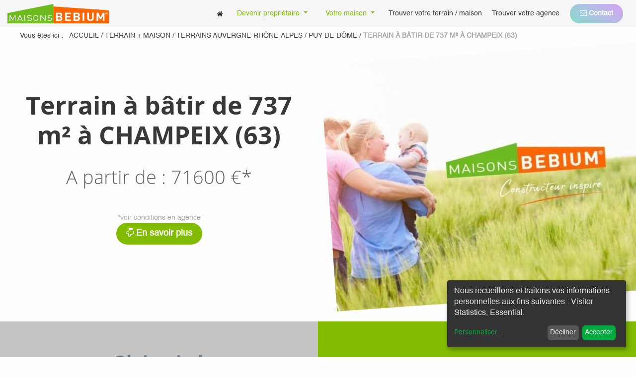

--- FILE ---
content_type: text/html; charset=utf-8
request_url: https://www.maisons-bebium.com/annonce/terrain-a-batir-de-737-m2-a-champeix-63-53024
body_size: 8856
content:

    
        <!DOCTYPE html>
        <html lang="fr-FR" data-website-id="1" data-oe-company-name="Maisons Bebium">
            <head>
                
            <script>
                (function(w,d,s,l,i){w[l]=w[l]||[];w[l].push({'gtm.start':
                new Date().getTime(),event:'gtm.js'});var f=d.getElementsByTagName(s)[0],
                j=d.createElement(s),dl=l!='dataLayer'?'&l='+l:'';j.async=true;j.src=
                'https://www.googletagmanager.com/gtm.js?id='+i+dl;f.parentNode.insertBefore(j,f);
                })(window,document,'script','dataLayer','GTM-5J62XPK');
            </script>
            <meta charset="utf-8"/>
                <meta http-equiv="X-UA-Compatible" content="IE=edge,chrome=1"/>
                <meta name="viewport" content="width=device-width, initial-scale=1, user-scalable=no"/>

                <title>Terrain à bâtir de 737 m² à CHAMPEIX (63) | Maisons Bebium</title>
                <link type="image/x-icon" rel="shortcut icon" href="/web/image/website/1/favicon/"/>

                <script type="text/javascript">
                    var odoo = {
                        csrf_token: "86a6d2639a5fc7d2b26ad9f494852f29b1e5af89o",
                    };
                </script>

                
            <meta name="generator" content="Odoo"/>

            
            
            
            
            
            
                
                
                
                
                
            

            
            
                
                    <link rel="alternate" hreflang="fr" href="http://www.maisons-bebium.com/annonce/terrain-a-batir-de-737-m2-a-champeix-63-53024"/>
                
            

            <script type="text/javascript">
                odoo.session_info = {
                    is_admin: false,
                    is_system: false,
                    is_frontend: true,
                    translationURL: '/website/translations',
                    is_website_user: true,
                    user_id: 4
                };
                
            </script>
            <script type="text/javascript">
                window.klaroDefault = {};
                
                    window.klaroDefault.privacyPolicy = '/donnees-personnelles';
                
                window.klaroDefault.domainPath = '/';
                
                    window.klaroDefault.domain = 'www.maisons-bebium.com';
                
            </script>
        
            
            
            
            

            <link type="text/css" rel="stylesheet" href="/web/content/12540-2ec4ea9/1/web.assets_common.0.css"/>
            <link type="text/css" rel="stylesheet" href="/web/content/13416-cdd11e7/1/web.assets_frontend.0.css"/>
            <link type="text/css" rel="stylesheet" href="/web/content/13417-cdd11e7/1/web.assets_frontend.1.css"/>
            
            
            

            <script type="text/javascript" src="/web/content/12541-2ec4ea9/1/web.assets_common.js"></script>
            <script src="https://www.google.com/recaptcha/api.js?hl=fr" async="async" defer="defer"></script>
            <script type="text/javascript" src="/web/content/13418-cdd11e7/1/web.assets_frontend.js"></script>
            
            
            
        
            
                
                
                    <link rel="canonical" href="https://www.maisons-bebium.com/annonce/terrain-a-batir-de-737-m2-a-champeix-63-53024"/>
                
                
            
        
                <noscript id="o_animate-no-js_fallback">
                    <style type="text/css">
                        .o_animate {
                            /* If no js - force elements rendering */
                            visibility:visible;

                            /* If browser support css animations support - reset animation */
                            -webkit-animation-name: none-dummy;
                            animation-name: none-dummy;
                        }
                    </style>
                </noscript>
            
            </head>
            <body>
                
            
        
            
        
        
            
                
                    
                
                
            
        
        
    
    
            
            
        

            
            
        <script id="tracking_code" type="text/plain" data-type="application/javascript" data-name="google-analytics">
            (function(i,s,o,g,r,a,m){i['GoogleAnalyticsObject']=r;i[r]=i[r]||function(){
            (i[r].q=i[r].q||[]).push(arguments)},i[r].l=1*new Date();a=s.createElement(o),
            m=s.getElementsByTagName(o)[0];a.async=1;a.src=g;m.parentNode.insertBefore(a,m)
            })(window,document,'script','//www.google-analytics.com/analytics.js','ga');

            ga('create', _.str.trim('UA-51955377-1'), 'auto');
            ga('send','pageview');
        </script>
    
<script src="https://www.googletagmanager.com/gtag/js?id=AW-417267244"></script>   
<script>
  window.dataLayer = window.dataLayer || [];
  function gtag(){dataLayer.push(arguments);}
  gtag('js', new Date());

  gtag('config', 'AW-417267244');
</script>        
        
    
            
        
            <noscript>
                <iframe height="0" width="0" style="display:none;visibility:hidden" src="https://www.googletagmanager.com/ns.html?id=GTM-5J62XPK"></iframe>
            </noscript>
            <div id="wrapwrap" class="   ">
                <header class=" o_affix_enabled">
                    <nav class="navbar navbar-expand-md navbar-default d-none d-md-block" id="down_navbar">
                        <div class="container-fluid">
                            <a href="/" class="navbar-brand logo">
            <span role="img" aria-label="Logo of Maisons Bebium" title="Maisons Bebium"><img src="/web/image/res.company/1/logo?unique=0119320" class="img img-fluid"/></span>
        </a>
    <button type="button" class="navbar-toggler bg-dark" data-toggle="collapse" data-target="#top_menu_collapse">
                                <span class="fa fa-bars"></span>
                            </button>
                            <div class="collapse navbar-collapse" id="top_menu_collapse">
                                <ul class="nav navbar-nav ml-auto text-right o_menu_loading" id="top_menu">
                                    
        
            <li class="">
                <a href="/" role="menuitem" class=" a_menu notunderlined">
                    <i class="fa fa-home"></i>
                </a>
            </li>
        
        
        
            
        <li class="nav-item li-super-menu"> <a data-toggle="dropdown" class="nav-link dropdown-toggle notunderlined" href="/devenir-proprietaire-maison-neuve">
                <span>Devenir propriétaire</span>
            </a>
            <div class="dropdown-menu super-dropdown-menu">
                <div class="container mt8 mb16">
                    <div class="row">
                        <div class="col-lg-8 col-md-12 col-sm-12 pr0">
                            <div class="row">
                                
                                    
                                        <div class="col-md-6 col-sm-12 submenu pr0">
                                            <img class="img-fluid" src="/web/image/website.section/9/image"/>
                                            <div class="row pr0">
                                                <div class="submenu_list flex-row">
                                                    
                                                    
                                                        
                                                            <div class="w-100 item">
                                                                <a class="notunderlined w-100" href="/devenir-proprietaire-maison-neuve/les-etapes-de-votre-projet-bebium-cle-en-main">
                                                                    <div class="d-flex submenu_menu">
                                                                        <span class="">Les étapes de votre projet</span>
                                                                    </div>
                                                                </a>
                                                            </div>
                                                        
                                                            <div class="w-100 item">
                                                                <a class="notunderlined w-100" href="/investissez-dans-maisons-bebium">
                                                                    <div class="d-flex submenu_menu">
                                                                        <span class="">L'investissement locatif  clé en main</span>
                                                                    </div>
                                                                </a>
                                                            </div>
                                                        
                                                            <div class="w-100 item">
                                                                <a class="notunderlined w-100" href="/devenir-proprietaire-maison-neuve/contrat-qualite-serenite-garanties-bebium-cle-en-main">
                                                                    <div class="d-flex submenu_menu">
                                                                        <span class="">Contrat qualité &amp; sérénité / garanties</span>
                                                                    </div>
                                                                </a>
                                                            </div>
                                                        
                                                            <div class="w-100 item">
                                                                <a class="notunderlined w-100" href="/devenir-proprietaire-maison-neuve/re2020">
                                                                    <div class="d-flex submenu_menu">
                                                                        <span class="">La RE2020</span>
                                                                    </div>
                                                                </a>
                                                            </div>
                                                        
                                                    
                                                </div>
                                            </div>

                                        </div>
                                    
                                
                                    
                                        <div class="col-md-6 col-sm-12 submenu pr0">
                                            <img class="img-fluid" src="/web/image/website.section/10/image"/>
                                            <div class="row pr0">
                                                <div class="submenu_list flex-row">
                                                    
                                                    
                                                        
                                                            <div class="w-100 item">
                                                                <a class="notunderlined w-100" href="/devenir-proprietaire-maison-neuve/pourquoi-construire-maison-bioclimatique">
                                                                    <div class="d-flex submenu_menu">
                                                                        <span class="">Pourquoi construire une maison bioclimatique ?</span>
                                                                    </div>
                                                                </a>
                                                            </div>
                                                        
                                                            <div class="w-100 item">
                                                                <a class="notunderlined w-100" href="/devenir-proprietaire-maison-neuve/quel-chauffage-pour-maison-bioclimatique">
                                                                    <div class="d-flex submenu_menu">
                                                                        <span class="">Quel chauffage pour ma maison bioclimatique ?</span>
                                                                    </div>
                                                                </a>
                                                            </div>
                                                        
                                                            <div class="w-100 item">
                                                                <a class="notunderlined w-100" href="/devenir-proprietaire-maison-neuve/maisons-cles-en-main">
                                                                    <div class="d-flex submenu_menu">
                                                                        <span class="">Maisons &quot;vraiment&quot; clés en main</span>
                                                                    </div>
                                                                </a>
                                                            </div>
                                                        
                                                    
                                                </div>
                                            </div>

                                        </div>
                                    
                                
                            </div>
                        </div>
                        <div class="col-lg-3 ">
                            <div class="supermenu_image d-none d-lg-block">
                                <a href="/configurateur-maison" class="img-link"><img class="img" src="/web/image/website.super.menu/5/image"/></a>
                                <a href="/configurateur-maison" class="btn btn-gradient Devenir propriétaire btn-config hvr-bounce-to-top rounded-circle notunderlined">
                                    <div class="parallax-background"></div>
                                    <i class="fa fa-cogs"></i> Lancer le configurateur
                                </a>
                            </div>
                        </div>
                    </div>

                </div>
            </div>
        </li>
    
        
        
            
        <li class="nav-item li-super-menu"> <a data-toggle="dropdown" class="nav-link dropdown-toggle notunderlined" href="/modele-de-maison-bioclimatique">
                <span>Votre maison</span>
            </a>
            <div class="dropdown-menu super-dropdown-menu">
                <div class="container mt8 mb16">
                    <div class="row">
                        <div class="col-lg-8 col-md-12 col-sm-12 pr0">
                            <div class="row">
                                
                                    
                                        <div class="col-md-6 col-sm-12 submenu pr0">
                                            <img class="img-fluid" src="/web/image/website.section/11/image"/>
                                            <div class="row pr0">
                                                <div class="submenu_list flex-row">
                                                    
                                                    
                                                        
                                                            <div class="w-100 item">
                                                                <a class="notunderlined w-100" href="/modele-de-maison-bioclimatique/maison-plain-pied-cle-en-main">
                                                                    <div class="d-flex submenu_menu">
                                                                        <span class="">Maison de plain-pied</span>
                                                                    </div>
                                                                </a>
                                                            </div>
                                                        
                                                            <div class="w-100 item">
                                                                <a class="notunderlined w-100" href="/modele-de-maison-bioclimatique/maison-a-etage-cle-en-main">
                                                                    <div class="d-flex submenu_menu">
                                                                        <span class="">Maison à étage</span>
                                                                    </div>
                                                                </a>
                                                            </div>
                                                        
                                                            <div class="w-100 item">
                                                                <a class="notunderlined w-100" href="/modele-de-maison-bioclimatique/maison-pmr-cle-en-main">
                                                                    <div class="d-flex submenu_menu">
                                                                        <span class="">Maison PMR</span>
                                                                    </div>
                                                                </a>
                                                            </div>
                                                        
                                                            <div class="w-100 item">
                                                                <a class="notunderlined w-100" href="/modele-de-maison-bioclimatique/maison-toit-plat-cle-en-main">
                                                                    <div class="d-flex submenu_menu">
                                                                        <span class="">Maison toit plat</span>
                                                                    </div>
                                                                </a>
                                                            </div>
                                                        
                                                            <div class="w-100 item">
                                                                <a class="notunderlined w-100" href="/modele-de-maison-bioclimatique/maison-bois-cle-en-main">
                                                                    <div class="d-flex submenu_menu">
                                                                        <span class="">Maison bois</span>
                                                                    </div>
                                                                </a>
                                                            </div>
                                                        
                                                            <div class="w-100 item">
                                                                <a class="notunderlined w-100" href="/modele-de-maison-bioclimatique/maison-avec-combles-cle-en-main">
                                                                    <div class="d-flex submenu_menu">
                                                                        <span class="">Maison avec combles</span>
                                                                    </div>
                                                                </a>
                                                            </div>
                                                        
                                                    
                                                </div>
                                            </div>

                                        </div>
                                    
                                
                                    
                                        <div class="col-md-6 col-sm-12 submenu pr0">
                                            <img class="img-fluid" src="/web/image/website.section/12/image"/>
                                            <div class="row pr0">
                                                <div class="submenu_list flex-row column">
                                                    
                                                    
                                                        
                                                            <div class="w-100 item">
                                                                <a class="notunderlined w-100" href="/modele-de-maison-bioclimatique/optima-50-m2-plain-pied-cle-en-main">
                                                                    <div class="d-flex submenu_menu">
                                                                        <span class="">Optima 50</span>
                                                                    </div>
                                                                </a>
                                                            </div>
                                                        
                                                            <div class="w-100 item">
                                                                <a class="notunderlined w-100" href="/modele-de-maison-bioclimatique/optima-60-m2-plain-pied-cle-en-main">
                                                                    <div class="d-flex submenu_menu">
                                                                        <span class="">Optima 60</span>
                                                                    </div>
                                                                </a>
                                                            </div>
                                                        
                                                            <div class="w-100 item">
                                                                <a class="notunderlined w-100" href="/modele-de-maison-bioclimatique/optima-70-m2-plain-pied-cle-en-main">
                                                                    <div class="d-flex submenu_menu">
                                                                        <span class="">Optima 70</span>
                                                                    </div>
                                                                </a>
                                                            </div>
                                                        
                                                            <div class="w-100 item">
                                                                <a class="notunderlined w-100" href="/modele-de-maison-bioclimatique/optima-80-m2-plain-pied-cle-en-main">
                                                                    <div class="d-flex submenu_menu">
                                                                        <span class="">Optima 80</span>
                                                                    </div>
                                                                </a>
                                                            </div>
                                                        
                                                            <div class="w-100 item">
                                                                <a class="notunderlined w-100" href="/modele-de-maison-bioclimatique/optima-90-m2-plain-pied-cle-en-main">
                                                                    <div class="d-flex submenu_menu">
                                                                        <span class="">Optima 90</span>
                                                                    </div>
                                                                </a>
                                                            </div>
                                                        
                                                            <div class="w-100 item">
                                                                <a class="notunderlined w-100" href="/modele-de-maison-bioclimatique/optima-95-m2-plain-pied-cle-en-main">
                                                                    <div class="d-flex submenu_menu">
                                                                        <span class="">Optima 95</span>
                                                                    </div>
                                                                </a>
                                                            </div>
                                                        
                                                            <div class="w-100 item">
                                                                <a class="notunderlined w-100" href="/modele-de-maison-bioclimatique/optima-90-m2-r1-cle-en-main">
                                                                    <div class="d-flex submenu_menu">
                                                                        <span class="">Optima 90 R+1</span>
                                                                    </div>
                                                                </a>
                                                            </div>
                                                        
                                                            <div class="w-100 item">
                                                                <a class="notunderlined w-100" href="/modele-de-maison-bioclimatique/optima-110-m2-r1-cle-en-main">
                                                                    <div class="d-flex submenu_menu">
                                                                        <span class="">Optima 110 R+1</span>
                                                                    </div>
                                                                </a>
                                                            </div>
                                                        
                                                            <div class="w-100 item">
                                                                <a class="notunderlined w-100" href="/modele-de-maison-bioclimatique/optima-120-m2-r1-cle-en-main">
                                                                    <div class="d-flex submenu_menu">
                                                                        <span class="">Optima 120 R+1</span>
                                                                    </div>
                                                                </a>
                                                            </div>
                                                        
                                                    
                                                </div>
                                            </div>

                                        </div>
                                    
                                
                            </div>
                        </div>
                        <div class="col-lg-3 ">
                            <div class="supermenu_image d-none d-lg-block">
                                <a href="/configurateur-maison" class="img-link"><img class="img" src="/web/image/website.super.menu/6/image"/></a>
                                <a href="/configurateur-maison" class="btn btn-gradient Votre maison btn-config hvr-bounce-to-top rounded-circle notunderlined">
                                    <div class="parallax-background"></div>
                                    <i class="fa fa-cogs"></i> Lancer le configurateur
                                </a>
                            </div>
                        </div>
                    </div>

                </div>
            </div>
        </li>
    
        
    
        
            
    
    <li class="">
        <a role="menuitem" href="/trouver-votre-terrain-maison" class="  notunderlined a_menu">
            <span>Trouver votre terrain / maison</span>
        </a>
    </li>
    

            
    
    <li class="">
        <a role="menuitem" href="/trouver-votre-agence" class="  notunderlined a_menu">
            <span>Trouver votre agence</span>
        </a>
    </li>
    

        <li>
            <a href="/contactus" class="btn btn-contact top hvr-bounce-to-top rounded-circle text-white notunderlined">
                <div class="parallax-background"></div>
                <strong>
                    <i class="fa fa-envelope-o"></i>
                    <span>Contact</span>
                </strong>
            </a>
        </li>
    
                                    
                                </ul>
                            </div>
                        </div>
                    </nav>
        <nav class="navbar navbar-expand-md navbar-default d-block d-md-none">
            <div class="container" style="padding-right: 10px !important;">
                <a href="/" class="navbar-brand logo otherlogo">
                    <span alt="Logo of Maisons Bebium" title="Maisons Bebium"><img src="/web/image/res.company/1/logo?unique=0119320" class="img img-fluid"/></span>
                </a>
                <button type="button" class="navbar-toggler" data-toggle="collapse" data-target="#top_menu_collapse">
                    <span class="fa fa-bars"></span>
                </button>
                <div class="collapse navbar-collapse" id="top_menu_collapse">
                    <ul class="nav navbar-nav ml-auto text-right" id="top_menu">
                        
                            
    
    <li class="nav-item">
        <a role="menuitem" href="http://franchise-maisons-bebium.com" class=" nav-link notunderlined a_menu">
            <span>Devenez franchisé</span>
        </a>
    </li>
    

                        
                            
    
    <li class="nav-item">
        <a role="menuitem" href="/trouver-votre-terrain-maison" class=" nav-link notunderlined a_menu">
            <span>Trouver votre terrain / maison</span>
        </a>
    </li>
    

                        
                            
    
    <li class="nav-item">
        <a role="menuitem" href="/trouver-votre-agence" class=" nav-link notunderlined a_menu">
            <span>Trouver votre agence</span>
        </a>
    </li>
    

                        
                        <li class="nav-item config">
                            <a class="nav-link notunderlined w-100" href="/configurateur-maison">Configurez votre maison</a>
                        </li>
                        
        
            
    <li class="nav-item li-super-menu">
        <a class="nav-link dropdown-toggle notunderlined" data-toggle="dropdown">
            <span>Devenir propriétaire</span>
        </a>
        <ul class="dropdown-menu super-dropdown-menu">
            <div class="container mt16 mb16">
                <div class="row">
                    
                        
                            <div class="col-12 submenu">
                                <div class="row submenu_list">
                                    
                                    
                                        
                                        
                                            <div class="col-12">
                                                <a class="nav-link notunderlined a_menu" href="/devenir-proprietaire-maison-neuve/les-etapes-de-votre-projet-bebium-cle-en-main">
                                                    <div class="d-flex submenu_menu">
                                                        <span>Les étapes de votre projet</span>
                                                    </div>
                                                </a>
                                            </div>
                                        
                                            <div class="col-12">
                                                <a class="nav-link notunderlined a_menu" href="/investissez-dans-maisons-bebium">
                                                    <div class="d-flex submenu_menu">
                                                        <span>L'investissement locatif  clé en main</span>
                                                    </div>
                                                </a>
                                            </div>
                                        
                                            <div class="col-12">
                                                <a class="nav-link notunderlined a_menu" href="/devenir-proprietaire-maison-neuve/contrat-qualite-serenite-garanties-bebium-cle-en-main">
                                                    <div class="d-flex submenu_menu">
                                                        <span>Contrat qualité &amp; sérénité / garanties</span>
                                                    </div>
                                                </a>
                                            </div>
                                        
                                            <div class="col-12">
                                                <a class="nav-link notunderlined a_menu" href="/devenir-proprietaire-maison-neuve/re2020">
                                                    <div class="d-flex submenu_menu">
                                                        <span>La RE2020</span>
                                                    </div>
                                                </a>
                                            </div>
                                        
                                    
                                </div>
                            </div>
                        
                    
                        
                            <div class="col-12 submenu">
                                <div class="row submenu_list">
                                    
                                    
                                        
                                        
                                            <div class="col-12">
                                                <a class="nav-link notunderlined a_menu" href="/devenir-proprietaire-maison-neuve/pourquoi-construire-maison-bioclimatique">
                                                    <div class="d-flex submenu_menu">
                                                        <span>Pourquoi construire une maison bioclimatique ?</span>
                                                    </div>
                                                </a>
                                            </div>
                                        
                                            <div class="col-12">
                                                <a class="nav-link notunderlined a_menu" href="/devenir-proprietaire-maison-neuve/quel-chauffage-pour-maison-bioclimatique">
                                                    <div class="d-flex submenu_menu">
                                                        <span>Quel chauffage pour ma maison bioclimatique ?</span>
                                                    </div>
                                                </a>
                                            </div>
                                        
                                            <div class="col-12">
                                                <a class="nav-link notunderlined a_menu" href="/devenir-proprietaire-maison-neuve/maisons-cles-en-main">
                                                    <div class="d-flex submenu_menu">
                                                        <span>Maisons &quot;vraiment&quot; clés en main</span>
                                                    </div>
                                                </a>
                                            </div>
                                        
                                    
                                </div>
                            </div>
                        
                    
                </div>
            </div>
        </ul>
    </li>

        
        
            
    <li class="nav-item li-super-menu">
        <a class="nav-link dropdown-toggle notunderlined" data-toggle="dropdown">
            <span>Votre maison</span>
        </a>
        <ul class="dropdown-menu super-dropdown-menu">
            <div class="container mt16 mb16">
                <div class="row">
                    
                        
                            <div class="col-6 submenu">
                                <div class="row submenu_list">
                                    
                                    
                                        <span class="font-weight-bold text-muted a_menu">Votre style de maison</span>
                                        
                                            <div class="col-12">
                                                <a class="nav-link notunderlined a_menu" href="/modele-de-maison-bioclimatique/maison-plain-pied-cle-en-main">
                                                    <div class="d-flex submenu_menu">
                                                        <span>Maison de plain-pied</span>
                                                    </div>
                                                </a>
                                            </div>
                                        
                                            <div class="col-12">
                                                <a class="nav-link notunderlined a_menu" href="/modele-de-maison-bioclimatique/maison-a-etage-cle-en-main">
                                                    <div class="d-flex submenu_menu">
                                                        <span>Maison à étage</span>
                                                    </div>
                                                </a>
                                            </div>
                                        
                                            <div class="col-12">
                                                <a class="nav-link notunderlined a_menu" href="/modele-de-maison-bioclimatique/maison-pmr-cle-en-main">
                                                    <div class="d-flex submenu_menu">
                                                        <span>Maison PMR</span>
                                                    </div>
                                                </a>
                                            </div>
                                        
                                            <div class="col-12">
                                                <a class="nav-link notunderlined a_menu" href="/modele-de-maison-bioclimatique/maison-toit-plat-cle-en-main">
                                                    <div class="d-flex submenu_menu">
                                                        <span>Maison toit plat</span>
                                                    </div>
                                                </a>
                                            </div>
                                        
                                            <div class="col-12">
                                                <a class="nav-link notunderlined a_menu" href="/modele-de-maison-bioclimatique/maison-bois-cle-en-main">
                                                    <div class="d-flex submenu_menu">
                                                        <span>Maison bois</span>
                                                    </div>
                                                </a>
                                            </div>
                                        
                                            <div class="col-12">
                                                <a class="nav-link notunderlined a_menu" href="/modele-de-maison-bioclimatique/maison-avec-combles-cle-en-main">
                                                    <div class="d-flex submenu_menu">
                                                        <span>Maison avec combles</span>
                                                    </div>
                                                </a>
                                            </div>
                                        
                                    
                                </div>
                            </div>
                        
                    
                        
                            <div class="col-6 submenu">
                                <div class="row submenu_list">
                                    
                                    
                                        <span class="font-weight-bold text-muted a_menu">Choisissez votre modèle</span>
                                        
                                            <div class="col-12">
                                                <a class="nav-link notunderlined a_menu" href="/modele-de-maison-bioclimatique/optima-50-m2-plain-pied-cle-en-main">
                                                    <div class="d-flex submenu_menu">
                                                        <span>Optima 50</span>
                                                    </div>
                                                </a>
                                            </div>
                                        
                                            <div class="col-12">
                                                <a class="nav-link notunderlined a_menu" href="/modele-de-maison-bioclimatique/optima-60-m2-plain-pied-cle-en-main">
                                                    <div class="d-flex submenu_menu">
                                                        <span>Optima 60</span>
                                                    </div>
                                                </a>
                                            </div>
                                        
                                            <div class="col-12">
                                                <a class="nav-link notunderlined a_menu" href="/modele-de-maison-bioclimatique/optima-70-m2-plain-pied-cle-en-main">
                                                    <div class="d-flex submenu_menu">
                                                        <span>Optima 70</span>
                                                    </div>
                                                </a>
                                            </div>
                                        
                                            <div class="col-12">
                                                <a class="nav-link notunderlined a_menu" href="/modele-de-maison-bioclimatique/optima-80-m2-plain-pied-cle-en-main">
                                                    <div class="d-flex submenu_menu">
                                                        <span>Optima 80</span>
                                                    </div>
                                                </a>
                                            </div>
                                        
                                            <div class="col-12">
                                                <a class="nav-link notunderlined a_menu" href="/modele-de-maison-bioclimatique/optima-90-m2-plain-pied-cle-en-main">
                                                    <div class="d-flex submenu_menu">
                                                        <span>Optima 90</span>
                                                    </div>
                                                </a>
                                            </div>
                                        
                                            <div class="col-12">
                                                <a class="nav-link notunderlined a_menu" href="/modele-de-maison-bioclimatique/optima-95-m2-plain-pied-cle-en-main">
                                                    <div class="d-flex submenu_menu">
                                                        <span>Optima 95</span>
                                                    </div>
                                                </a>
                                            </div>
                                        
                                            <div class="col-12">
                                                <a class="nav-link notunderlined a_menu" href="/modele-de-maison-bioclimatique/optima-90-m2-r1-cle-en-main">
                                                    <div class="d-flex submenu_menu">
                                                        <span>Optima 90 R+1</span>
                                                    </div>
                                                </a>
                                            </div>
                                        
                                            <div class="col-12">
                                                <a class="nav-link notunderlined a_menu" href="/modele-de-maison-bioclimatique/optima-110-m2-r1-cle-en-main">
                                                    <div class="d-flex submenu_menu">
                                                        <span>Optima 110 R+1</span>
                                                    </div>
                                                </a>
                                            </div>
                                        
                                            <div class="col-12">
                                                <a class="nav-link notunderlined a_menu" href="/modele-de-maison-bioclimatique/optima-120-m2-r1-cle-en-main">
                                                    <div class="d-flex submenu_menu">
                                                        <span>Optima 120 R+1</span>
                                                    </div>
                                                </a>
                                            </div>
                                        
                                    
                                </div>
                            </div>
                        
                    
                </div>
            </div>
        </ul>
    </li>

        
    
                        <li class="nav-item">
                            <a href="/contactus" class="nav-link notunderlined a_menu">
                                <span>Contact</span>
                            </a>
                        </li>
                        
                        
                    </ul>
                </div>
            </div>
        </nav>
    
                </header>
                <main>
                    
        <div id="wrap">
            <nav class="ariane">
                
        <section id="breadcrumb" contenteditable="False">
            <div class="container-fluid" style="padding:0">
                <div class="row">
                    <div class="col">
                        <ul class="list-inline mb8">
                            <li class="list-inline-item mr8 ml16">
                                <span>Vous êtes ici :</span>
                            </li>
                            <li class="list-inline-item">
                                <a class="text-uppercase" href="/">Accueil</a>
                            </li>
                            <li class="list-inline-item">
                                <span>/</span>
                            </li>
                            
                    <li class="list-inline-item">
                        <a href="/trouver-votre-terrain-maison">
                            <span class="text-uppercase">terrain + maison</span>
                        </a>
                    </li>
                    <li class="list-inline-item">
                        <span>/</span>
                    </li>
                    <li class="list-inline-item">
                        <a href="/trouver-votre-terrain-maison/auvergne-rhone-alpes?type=terrain">
                            <span class="text-uppercase">terrains Auvergne-Rhône-Alpes</span>
                        </a>
                    </li>
                    <li class="list-inline-item">
                        <span>/</span>
                    </li>
                    <li class="list-inline-item">
                        <a href="/trouver-votre-terrain-maison/auvergne-rhone-alpes/puy-de-dome?type=terrain">
                            <span class="text-uppercase">Puy-de-Dôme</span>
                        </a>
                    </li>
                    <li class="list-inline-item">
                        <span>/</span>
                    </li>
                    <li class="list-inline-item">
                        <span class="text-uppercase text-muted font-weight-bold"><span>Terrain à bâtir de 737 m² à CHAMPEIX (63)</span></span>
                    </li>
                
                        </ul>
                    </div>
                </div>
            </div>
        </section>
    
            </nav>
            <section class="cover_annonce o_not_editable" itemscope="itemscope" itemtype="https://schema.org/Product">
                <div class="container-fluid">
                    <div class="row">
                        <div class="col-md-6 col-sm-12 d-flex text-center">
                            <div class="title_annonce flex-row m-auto">
                                
            <a class="d-none" itemprop="url" href="/annonce/terrain-a-batir-de-737-m2-a-champeix-63-53024"></a>
        <h1 class="mb32" itemprop="name">Terrain à bâtir de 737 m² à CHAMPEIX (63)</h1>
                                <h2>A partir de : <span itemprop="price">71600</span> €*</h2>
                                <br/>
                                <span class="text-muted">*voir conditions en agence </span>
                                <br/>
                                <a href="#contact" class="btn btn-lg btn-gradient btn-contact hvr-bounce-to-top rounded-circle">
                                    <span class="graph-ripple" style="height: 116px; width: 116px; top: -36.5px; left: -2.40625px;"></span>
                                    <div class="parallax-background"></div>
                                    <strong>
                                        <i class="fa fa-hand-o-down"></i> En savoir plus
                                    </strong>
                                </a>
                            </div>
                        </div>
                        <div class="col-md-6 col-sm-12 div_annonce position-relative mt-3 ">
                            <img class="img pr0 img-fluid lazy img-rotate mx-auto position-absolute" itemprop="image" data-src="/web/image/bebium.annonce/53024/image" alt="Terrain à bâtir de 737 m² à CHAMPEIX (63)"/>
                        </div>
                    </div>
                </div>
            </section>
            <section class="o_not_editable mt64">
                <div class="container-fluid">
                    <div class="row">
                        
                        <div class="col bloc_annonce d-flex bg-light-grey">
                            <div class="m-auto text-center text-gris-bleu etage">
                                <p>
                                    <span class="big">Plain pied</span>
                                </p>
                            </div>
                        </div>
                        
                        <div class="col bloc_annonce d-flex bg-vert-logo text-white">
                            <div class="m-auto text-center energie">
                                <div>
                                    <span class="big">A</span>
                                </div>
                                
                            </div>
                        </div>
                    </div>
                </div>
            </section>

            <div itemprop="description" class="oe_structure mt16" id="_agence_full_description"><p>Bien exposé
Proche tous commerces
Proches Intermarché et maison médicale
Vraie opportunité
Terrain plat et viabilisé avec tout à l'égout
Prix : 71600 €.

Sur ce terrain de 737 m² à CHAMPEIX, MAISONS BEBIUM vous propose de réaliser une maison neuve bioclimatique prête à habiter.

MAISONS BEBIUM vous propose les prestations suivantes :

- Maison clé en main de 1 à 4 chambres
- Pièce de vie vaste et lumineuse
- Baie vitrée de 3 m
- Cuisine aménagée ouverte sur le salon (coloris au choix)
- Salle d’eau équipée
- Sol posé
- Peinture plafond terminé et 1ère couche sur les murs
- WC suspendu et séparé
- Maison connectée et intelligente
- Mode de chauffage au choix
- Accompagnement dans toutes les démarches de votre projet.

Toutes nos constructions sont conformes avec la nouvelle RE 2020.
Prix hors frais de notaire. Terrain sélectionné et vu pour vous sous réserve de disponibilité et au prix indiqué par notre partenaire foncier. Conditions de cette annonce et visuels non contractuels.
Contactez Céline RODRIGUES au 06 28 49 92 86 ou au 04 43 11 00 16 (Maisons BEBIUM - Puy-de-Dôme - Agence de Clermont-Ferrand).</p></div>
            
            
    <section class="mt64 mb32">
        <div class="container">
            <div class="row">
                <div class="col">
                    <h2 class="text-center">Autres annonces de maison neuve en 
                        
                        
                        
                        
                        <span>Auvergne-Rhône-Alpes</span>
                    </h2>
                </div>
            </div>
            <div class="row" itemscope="itemscope" itemtype="https://schema.org/ProductCollection">
                
                    <div class="ml-auto col-lg-2 col-md-4 col-sm-4 col-xs-12 ">
                        <a class="link_annonce notunderlined" itemprop="url" href="/annonce/puy-de-dome/terrain-a-batir-de-425-m2-a-granges-les-beaumont-26-52534">
                            
    <article class="card annonce small_annonce mb16" itemscope="itemscope" itemtype="http://schema.org/Product">
        <img class="card-img-top lazy" style="height: 110px; object-fit: cover;" itemprop="image" data-src="/web/image/bebium.annonce/52534/image" alt="Terrain à bâtir de 425 m² à GRANGES-LES-BEAUMONT (26)"/>
        <div class="card-body pt8 pb8" style="height: 110px; text-overflow:hidden">
            <div class="cart-title">
                <p style="overflow: hidden;height: 85px; " class="font-weight text-black">Terrain à bâtir de 425 m² à GRANGES-LES-BEAUMONT (26)</p>
            
            <span class="d-none" itemprop="manufacturer">CLERMONT FERRAND</span>
        </div>
        </div>
    </article>

                        </a>
                    </div>
                
                    <div class=" col-lg-2 col-md-4 col-sm-4 col-xs-12 ">
                        <a class="link_annonce notunderlined" itemprop="url" href="/annonce/puy-de-dome/terrain-a-batir-de-727-m2-a-hostun-26-52535">
                            
    <article class="card annonce small_annonce mb16" itemscope="itemscope" itemtype="http://schema.org/Product">
        <img class="card-img-top lazy" style="height: 110px; object-fit: cover;" itemprop="image" data-src="/web/image/bebium.annonce/52535/image" alt="Terrain à bâtir de 727 m² à HOSTUN (26)"/>
        <div class="card-body pt8 pb8" style="height: 110px; text-overflow:hidden">
            <div class="cart-title">
                <p style="overflow: hidden;height: 85px; " class="font-weight text-black">Terrain à bâtir de 727 m² à HOSTUN (26)</p>
            
            <span class="d-none" itemprop="manufacturer">CLERMONT FERRAND</span>
        </div>
        </div>
    </article>

                        </a>
                    </div>
                
                    <div class=" col-lg-2 col-md-4 col-sm-4 col-xs-12 ">
                        <a class="link_annonce notunderlined" itemprop="url" href="/annonce/puy-de-dome/terrain-a-batir-de-330-m2-a-jaillans-26-52536">
                            
    <article class="card annonce small_annonce mb16" itemscope="itemscope" itemtype="http://schema.org/Product">
        <img class="card-img-top lazy" style="height: 110px; object-fit: cover;" itemprop="image" data-src="/web/image/bebium.annonce/52536/image" alt="Terrain à bâtir de 330 m² à JAILLANS (26)"/>
        <div class="card-body pt8 pb8" style="height: 110px; text-overflow:hidden">
            <div class="cart-title">
                <p style="overflow: hidden;height: 85px; " class="font-weight text-black">Terrain à bâtir de 330 m² à JAILLANS (26)</p>
            
            <span class="d-none" itemprop="manufacturer">CLERMONT FERRAND</span>
        </div>
        </div>
    </article>

                        </a>
                    </div>
                
                    <div class=" col-lg-2 col-md-4 col-sm-4 col-xs-12 ">
                        <a class="link_annonce notunderlined" itemprop="url" href="/annonce/puy-de-dome/terrain-a-batir-de-540-m2-a-malataverne-26-52537">
                            
    <article class="card annonce small_annonce mb16" itemscope="itemscope" itemtype="http://schema.org/Product">
        <img class="card-img-top lazy" style="height: 110px; object-fit: cover;" itemprop="image" data-src="/web/image/bebium.annonce/52537/image" alt="Terrain à bâtir de 540 m² à MALATAVERNE (26)"/>
        <div class="card-body pt8 pb8" style="height: 110px; text-overflow:hidden">
            <div class="cart-title">
                <p style="overflow: hidden;height: 85px; " class="font-weight text-black">Terrain à bâtir de 540 m² à MALATAVERNE (26)</p>
            
            <span class="d-none" itemprop="manufacturer">CLERMONT FERRAND</span>
        </div>
        </div>
    </article>

                        </a>
                    </div>
                
                    <div class=" col-lg-2 col-md-4 col-sm-4 col-xs-12 ">
                        <a class="link_annonce notunderlined" itemprop="url" href="/annonce/puy-de-dome/terrain-a-batir-de-430-m2-a-marges-26-52538">
                            
    <article class="card annonce small_annonce mb16" itemscope="itemscope" itemtype="http://schema.org/Product">
        <img class="card-img-top lazy" style="height: 110px; object-fit: cover;" itemprop="image" data-src="/web/image/bebium.annonce/52538/image" alt="Terrain à bâtir de 430 m² à MARGES (26)"/>
        <div class="card-body pt8 pb8" style="height: 110px; text-overflow:hidden">
            <div class="cart-title">
                <p style="overflow: hidden;height: 85px; " class="font-weight text-black">Terrain à bâtir de 430 m² à MARGES (26)</p>
            
            <span class="d-none" itemprop="manufacturer">CLERMONT FERRAND</span>
        </div>
        </div>
    </article>

                        </a>
                    </div>
                
                    <div class=" col-lg-2 col-md-4 col-sm-4 col-xs-12 mr-auto">
                        <a class="link_annonce notunderlined" itemprop="url" href="/annonce/puy-de-dome/terrain-a-batir-de-317-m2-a-mauves-07-52539">
                            
    <article class="card annonce small_annonce mb16" itemscope="itemscope" itemtype="http://schema.org/Product">
        <img class="card-img-top lazy" style="height: 110px; object-fit: cover;" itemprop="image" data-src="/web/image/bebium.annonce/52539/image" alt="Terrain à bâtir de 317 m² à MAUVES (07)"/>
        <div class="card-body pt8 pb8" style="height: 110px; text-overflow:hidden">
            <div class="cart-title">
                <p style="overflow: hidden;height: 85px; " class="font-weight text-black">Terrain à bâtir de 317 m² à MAUVES (07)</p>
            
            <span class="d-none" itemprop="manufacturer">CLERMONT FERRAND</span>
        </div>
        </div>
    </article>

                        </a>
                    </div>
                
            </div>
        </div>
    </section>

            
  <section class="s_references pt16 pb16 mb16" style="background-color: rgb(239, 239, 239);">
    <div class="container">
      <div class="row">
        <div class="s_title pb16 col-lg-2 pt56" style="text-align: center;">
          <p class="serif s_title_default">
            <span style="font-size: 18px;">
              <b>
                <a href="https://www.maisons-bebium.com/devenir-proprietaire-maison-neuve/contrat-qualite-serenite-garanties-bebium-cle-en-main" data-original-title="" title="" aria-describedby="tooltip17870">Nos garanties :</a>
              </b>
            </span>
          </p>
        </div>
        <div class="col-md-12 col-lg-2 pt24 pb24">
          <a href="https://www.maisons-bebium.com/devenir-proprietaire-maison-neuve/contrat-qualite-serenite-garanties-bebium-cle-en-main">
            <img data-src="/maison_bebium_website/static/src/img/biennale-decenale.png" class="img img-fluid d-block mx-auto" alt="Garantie Biennale décénnale" data-original-title="" aria-describedby="tooltip953106" src="/maison_bebium_website/static/src/img/biennale-decenale.png"/>
          </a>
        </div>
        <div class="col-md-12 col-lg-2 pt24 pb24">
          <a href="https://www.maisons-bebium.com/devenir-proprietaire-maison-neuve/contrat-qualite-serenite-garanties-bebium-cle-en-main" data-original-title="" title="" aria-describedby="tooltip964819">
            <img data-src="/web/image/1667/Assurance%20DO.png" class="img img-fluid d-block mx-auto" alt="Logo assurance dommages ouvrage" data-original-title="" aria-describedby="tooltip240294" src="/web/image/1667/Assurance%20DO.png"/>
          </a>
        </div>
        <div class="col-md-12 col-lg-2 pt24 pb24">
          <a href="https://www.maisons-bebium.com/devenir-proprietaire-maison-neuve/contrat-qualite-serenite-garanties-bebium-cle-en-main">
            <img data-src="/maison_bebium_website/static/src/img/loi-ccmi.png" class="img img-fluid d-block mx-auto" alt="Logo garanties construction et loi CCMI" data-original-title="" aria-describedby="tooltip659730" src="/maison_bebium_website/static/src/img/loi-ccmi.png"/>
          </a>
        </div>
        <div class="col-md-12 col-lg-2 pt16 pb0">
          <a href="https://www.maisons-bebium.com/devenir-proprietaire-maison-neuve/contrat-qualite-serenite-garanties-bebium-cle-en-main">
            <img data-src="/web/image/1673/Garantie%20livraison.png" class="img img-fluid d-block mx-auto" alt="Logo Garantie de livraison à prix et délais convenus" data-original-title="" aria-describedby="tooltip210537" src="/web/image/1673/Garantie%20livraison.png"/>
          </a>
        </div>
        <div class="col-md-12 col-lg-2 pt24 pb24">
          <a href="https://www.maisons-bebium.com/devenir-proprietaire-maison-neuve/contrat-qualite-serenite-garanties-bebium-cle-en-main">
            <img data-src="/maison_bebium_website/static/src/img/parfait-achevement.png" class="img img-fluid d-block mx-auto" alt="Logo Garantie de parfait achèvement" data-original-title="" aria-describedby="tooltip374116" src="/maison_bebium_website/static/src/img/parfait-achevement.png"/>
          </a>
        </div>
      </div>
    </div>
  </section>

            
  <section class="form_agence border-waves-before mt16">
    <div class="container p-relative">
      <div class="row">
        <div class="col-12 mb32 mt32 text-white text-center">
          <p id="laissez_message" style="font-size: 48px">
                            Contacter un conseiller
                        </p>
          <hr style="width: 30%;"/>
          <div>
            <p class="mb0">Votre agence <a href="#" class="text-black"><span>CLERMONT FERRAND</span></a></p>
            <p class="mb0" style="font-size: 24px">
              <i class="fa fa-phone"></i>
              <span>06 28 49 92 86</span>
            </p>
          </div>
        </div>
      </div>
      <div id="contact" class="row">
        <div class="col-8 offset-2 mb16 mt16">
          <form action="/contact_agence" method="post" data-model_name="crm.lead" data-success_page="/contactus-thank-you">
            <input type="hidden" name="csrf_token" value="4f77cb05bd3d744ddbb54cac057d040a4b5c1afao1769370484"/>
            <input type="hidden" name="annonce" value="53024"/>
            <div class="form-group">
              <div class="row">
                <div class="col-md-6 col-sm-12 mb16">
                  <label class="mb8" for="firstname">Prénom</label>
                  <input type="char" class="form-control" id="firstname" name="firstname"/>
                </div>
                <div class="col-md-6 col-sm-12 mb16">
                  <label class="mb8" for="city">Ville</label>
                  <input type="char" class="form-control" id="city" name="city"/>
                </div>
                <div class="col-md-6 col-sm-12 mb16">
                  <label class="mb8" for="name">Nom *</label>
                  <input type="char" class="form-control" id="name" name="name" required="required"/>
                </div>
                <div class="col-md-6 col-sm-12 mb16">
                  <label class="mb8" for="email">Email *</label>
                  <input type="email" class="form-control" id="email" name="email" required="required"/>
                </div>
                <div class="col-md-6 col-sm-12 mb16">
                  <label class="mb8" for="zip">Code postal du projet *</label>
                  <input type="char" class="form-control" id="zip" name="zip" required="required"/>
                </div>
                <div class="col-md-6 col-sm-12 mb16">
                  <label class="mb8" for="phone">Téléphone *</label>
                  <input type="char" class="form-control" id="phone" name="phone" required="required"/>
                </div>
                <div class="col-12 mb16">
                  <label class="mb8" for="note">Votre message</label>
                  <textarea class="form-control" id="note" name="note"></textarea>
                </div>
                <div class="col-12 mb16">
                  <div class="form-check text-center">
                    <input class="form-check-input" type="checkbox" value="" id="opt-in" name="opt-in"/>
                    <label class="form-check-label" for="opt-in">
                                                Je souhaite être tenu(e) informé(e) des nouveautés et promotions de Maisons bebium
                                            </label>
                  </div>
                </div>
                
            <div class="d-flex col-12 text-center mb48">
                
        <div class="m-auto g-recaptcha" data-sitekey="6LdFOuIZAAAAAFPsPGGK7XNlQpX2J0WFiSCN8I0c"></div>
    
            </div>
        <div class="col-12 text-center">
                  <button class="btn btn-bebium btn-gradient hvr-bounce-to-top rounded-circle mb8" type="submit">
                    <div class="parallax-background"></div>
                    <strong><i class="fa fa-envelope-o"></i> Envoyer</strong>
                  </button>
                  <p>* Champs obligatoires</p>
                </div>
              </div>
            </div>
          </form>
        </div>
      </div>
    </div>
  </section>
  <section class="blur"></section>
  
        <section class="share_info border-waves-after">
            <div class="container p-relative">
                <div class="row">
                    <div class="offset-md-6 col-md-4 col-sm-8  pt16 pb32" id="connect">
                        <h5 id="suivez_nous">Suivez-nous!</h5>
                        <ul class="list-inline">
                            <li class="list-inline-item">
                                <a class="btn btn-sm btn-link text-black notunderlined" href="https://www.facebook.com/MaisonsBebium/"><i class="fa fa-2x fa-facebook-square"></i></a>
                            </li>
                            <li class="list-inline-item">
                                <a class="btn btn-sm btn-link text-black notunderlined" href="https://twitter.com/maisons_bebium"><i class="fa fa-2x fa-twitter"></i></a>
                            </li>
                            <li class="list-inline-item">
                                <a class="btn btn-sm btn-link text-black notunderlined" href="https://www.linkedin.com/company/maisonsbebium"><i class="fa fa-2x fa-linkedin"></i></a>
                            </li>
                            <li class="list-inline-item">
                                <a class="btn btn-sm btn-link text-black notunderlined" href="https://www.youtube.com/c/MaisonsBEBIUMTV/featured"><i class="fa fa-2x fa-youtube-play"></i></a>
                            </li>
                            <li class="list-inline-item">
                                
                            </li>
                            <li class="list-inline-item" id="devenir_franchise">
                                
                            </li>
                            <li class="list-inline-item" id="devenir_franchise">
                                <a class="btn btn-sm btn-link text-black notunderlined" href="https://www.instagram.com/maisonsbebiumfrance/"><i class="fa fa-2x fa-instagram"></i></a>
                            </li>
                        </ul>
                    </div>
                </div>
            </div>
        </section>
    

        </div>
    
                </main>
                <footer class="bg-light o_footer">
                    <div id="footer" class="oe_structure oe_structure_solo">

      <section class="menus_info py-4" style="">
        <div class="container">
          <div class="row">

            <div class="col-md-6 col-sm-12 text-center text-md-start mb-4 mb-md-0">
              <h5 class="fw-bold mb-3">Informations</h5>
              <ul class="list-unstyled">
                <li><a class="underlined black" href="/qui-sommes-nous">Qui sommes nous ?</a></li>
                <li><a class="underlined black" href="/investissez-dans-maisons-bebium">Investissez Maisons Bebium</a></li>
                <li><a class="underlined black" href="/mentions-legales">Mentions légales</a></li>
                <li><a class="underlined black" href="/donnees-personnelles">Données personnelles</a></li>
              </ul>
            </div>

            <div class="col-md-6 col-sm-12 text-center text-md-end">
              <h5 class="fw-bold mb-3">Nos agences</h5>
              <ul class="list-unstyled">
                <li><a class="underlined black" href="/agence/Vienne/constructeur-maison-bioclimatique-cle-en-main-poitiers-69">Constructeur Maison Poitiers</a></li>
                <li><a class="underlined black" href="/agence/Puy-de-Dome/constructeur-maison-bioclimatique-cle-en-main-clermont-ferrand-63">Constructeur Maison Clermont-Ferrand</a></li>
                <li><a class="underlined black" href="/agence/Calvados/constructeur-maison-bioclimatique-cle-en-main-caen-50">Constructeur Maison Caen</a></li>
                <li><a class="underlined black" href="/agence/Calvados/constructeur-maison-bioclimatique-cle-en-main-vire-2613">Constructeur Maison Vire</a></li>
              </ul>
            </div>

          </div>
        </div>
      </section>

      <section class="company_info py-3 bg-light">
        <div class="container">
          <div class="row">
            <div class="col-12 text-center small text-muted">
              <span>Maisons Bebium</span> - 
              <span>Avenue Thomas Edison Teleport 4 Futuropolis 6</span>, 
              <span>86360</span> 
              <span>Chasseneuil-du-Poitou</span> - 
              <span>Copyright © </span>
              <span itemprop="name">Maisons Bebium</span>
            </div>
          </div>
        </div>
      </section>

    </div>
  
        </footer>
            </div>
                
                    <script>
                        
            

            
                
            
                document.addEventListener("DOMContentLoaded", function(event) {
                    

                    odoo.define('im_livechat.livesupport', function (require) {
            
                    });
                });
            
        
                    </script>
                
            
        
            </body>
        </html>
    
    


--- FILE ---
content_type: text/html; charset=utf-8
request_url: https://www.google.com/recaptcha/api2/anchor?ar=1&k=6LdFOuIZAAAAAFPsPGGK7XNlQpX2J0WFiSCN8I0c&co=aHR0cHM6Ly93d3cubWFpc29ucy1iZWJpdW0uY29tOjQ0Mw..&hl=fr&v=PoyoqOPhxBO7pBk68S4YbpHZ&size=normal&anchor-ms=20000&execute-ms=30000&cb=5xyhng37sq41
body_size: 49478
content:
<!DOCTYPE HTML><html dir="ltr" lang="fr"><head><meta http-equiv="Content-Type" content="text/html; charset=UTF-8">
<meta http-equiv="X-UA-Compatible" content="IE=edge">
<title>reCAPTCHA</title>
<style type="text/css">
/* cyrillic-ext */
@font-face {
  font-family: 'Roboto';
  font-style: normal;
  font-weight: 400;
  font-stretch: 100%;
  src: url(//fonts.gstatic.com/s/roboto/v48/KFO7CnqEu92Fr1ME7kSn66aGLdTylUAMa3GUBHMdazTgWw.woff2) format('woff2');
  unicode-range: U+0460-052F, U+1C80-1C8A, U+20B4, U+2DE0-2DFF, U+A640-A69F, U+FE2E-FE2F;
}
/* cyrillic */
@font-face {
  font-family: 'Roboto';
  font-style: normal;
  font-weight: 400;
  font-stretch: 100%;
  src: url(//fonts.gstatic.com/s/roboto/v48/KFO7CnqEu92Fr1ME7kSn66aGLdTylUAMa3iUBHMdazTgWw.woff2) format('woff2');
  unicode-range: U+0301, U+0400-045F, U+0490-0491, U+04B0-04B1, U+2116;
}
/* greek-ext */
@font-face {
  font-family: 'Roboto';
  font-style: normal;
  font-weight: 400;
  font-stretch: 100%;
  src: url(//fonts.gstatic.com/s/roboto/v48/KFO7CnqEu92Fr1ME7kSn66aGLdTylUAMa3CUBHMdazTgWw.woff2) format('woff2');
  unicode-range: U+1F00-1FFF;
}
/* greek */
@font-face {
  font-family: 'Roboto';
  font-style: normal;
  font-weight: 400;
  font-stretch: 100%;
  src: url(//fonts.gstatic.com/s/roboto/v48/KFO7CnqEu92Fr1ME7kSn66aGLdTylUAMa3-UBHMdazTgWw.woff2) format('woff2');
  unicode-range: U+0370-0377, U+037A-037F, U+0384-038A, U+038C, U+038E-03A1, U+03A3-03FF;
}
/* math */
@font-face {
  font-family: 'Roboto';
  font-style: normal;
  font-weight: 400;
  font-stretch: 100%;
  src: url(//fonts.gstatic.com/s/roboto/v48/KFO7CnqEu92Fr1ME7kSn66aGLdTylUAMawCUBHMdazTgWw.woff2) format('woff2');
  unicode-range: U+0302-0303, U+0305, U+0307-0308, U+0310, U+0312, U+0315, U+031A, U+0326-0327, U+032C, U+032F-0330, U+0332-0333, U+0338, U+033A, U+0346, U+034D, U+0391-03A1, U+03A3-03A9, U+03B1-03C9, U+03D1, U+03D5-03D6, U+03F0-03F1, U+03F4-03F5, U+2016-2017, U+2034-2038, U+203C, U+2040, U+2043, U+2047, U+2050, U+2057, U+205F, U+2070-2071, U+2074-208E, U+2090-209C, U+20D0-20DC, U+20E1, U+20E5-20EF, U+2100-2112, U+2114-2115, U+2117-2121, U+2123-214F, U+2190, U+2192, U+2194-21AE, U+21B0-21E5, U+21F1-21F2, U+21F4-2211, U+2213-2214, U+2216-22FF, U+2308-230B, U+2310, U+2319, U+231C-2321, U+2336-237A, U+237C, U+2395, U+239B-23B7, U+23D0, U+23DC-23E1, U+2474-2475, U+25AF, U+25B3, U+25B7, U+25BD, U+25C1, U+25CA, U+25CC, U+25FB, U+266D-266F, U+27C0-27FF, U+2900-2AFF, U+2B0E-2B11, U+2B30-2B4C, U+2BFE, U+3030, U+FF5B, U+FF5D, U+1D400-1D7FF, U+1EE00-1EEFF;
}
/* symbols */
@font-face {
  font-family: 'Roboto';
  font-style: normal;
  font-weight: 400;
  font-stretch: 100%;
  src: url(//fonts.gstatic.com/s/roboto/v48/KFO7CnqEu92Fr1ME7kSn66aGLdTylUAMaxKUBHMdazTgWw.woff2) format('woff2');
  unicode-range: U+0001-000C, U+000E-001F, U+007F-009F, U+20DD-20E0, U+20E2-20E4, U+2150-218F, U+2190, U+2192, U+2194-2199, U+21AF, U+21E6-21F0, U+21F3, U+2218-2219, U+2299, U+22C4-22C6, U+2300-243F, U+2440-244A, U+2460-24FF, U+25A0-27BF, U+2800-28FF, U+2921-2922, U+2981, U+29BF, U+29EB, U+2B00-2BFF, U+4DC0-4DFF, U+FFF9-FFFB, U+10140-1018E, U+10190-1019C, U+101A0, U+101D0-101FD, U+102E0-102FB, U+10E60-10E7E, U+1D2C0-1D2D3, U+1D2E0-1D37F, U+1F000-1F0FF, U+1F100-1F1AD, U+1F1E6-1F1FF, U+1F30D-1F30F, U+1F315, U+1F31C, U+1F31E, U+1F320-1F32C, U+1F336, U+1F378, U+1F37D, U+1F382, U+1F393-1F39F, U+1F3A7-1F3A8, U+1F3AC-1F3AF, U+1F3C2, U+1F3C4-1F3C6, U+1F3CA-1F3CE, U+1F3D4-1F3E0, U+1F3ED, U+1F3F1-1F3F3, U+1F3F5-1F3F7, U+1F408, U+1F415, U+1F41F, U+1F426, U+1F43F, U+1F441-1F442, U+1F444, U+1F446-1F449, U+1F44C-1F44E, U+1F453, U+1F46A, U+1F47D, U+1F4A3, U+1F4B0, U+1F4B3, U+1F4B9, U+1F4BB, U+1F4BF, U+1F4C8-1F4CB, U+1F4D6, U+1F4DA, U+1F4DF, U+1F4E3-1F4E6, U+1F4EA-1F4ED, U+1F4F7, U+1F4F9-1F4FB, U+1F4FD-1F4FE, U+1F503, U+1F507-1F50B, U+1F50D, U+1F512-1F513, U+1F53E-1F54A, U+1F54F-1F5FA, U+1F610, U+1F650-1F67F, U+1F687, U+1F68D, U+1F691, U+1F694, U+1F698, U+1F6AD, U+1F6B2, U+1F6B9-1F6BA, U+1F6BC, U+1F6C6-1F6CF, U+1F6D3-1F6D7, U+1F6E0-1F6EA, U+1F6F0-1F6F3, U+1F6F7-1F6FC, U+1F700-1F7FF, U+1F800-1F80B, U+1F810-1F847, U+1F850-1F859, U+1F860-1F887, U+1F890-1F8AD, U+1F8B0-1F8BB, U+1F8C0-1F8C1, U+1F900-1F90B, U+1F93B, U+1F946, U+1F984, U+1F996, U+1F9E9, U+1FA00-1FA6F, U+1FA70-1FA7C, U+1FA80-1FA89, U+1FA8F-1FAC6, U+1FACE-1FADC, U+1FADF-1FAE9, U+1FAF0-1FAF8, U+1FB00-1FBFF;
}
/* vietnamese */
@font-face {
  font-family: 'Roboto';
  font-style: normal;
  font-weight: 400;
  font-stretch: 100%;
  src: url(//fonts.gstatic.com/s/roboto/v48/KFO7CnqEu92Fr1ME7kSn66aGLdTylUAMa3OUBHMdazTgWw.woff2) format('woff2');
  unicode-range: U+0102-0103, U+0110-0111, U+0128-0129, U+0168-0169, U+01A0-01A1, U+01AF-01B0, U+0300-0301, U+0303-0304, U+0308-0309, U+0323, U+0329, U+1EA0-1EF9, U+20AB;
}
/* latin-ext */
@font-face {
  font-family: 'Roboto';
  font-style: normal;
  font-weight: 400;
  font-stretch: 100%;
  src: url(//fonts.gstatic.com/s/roboto/v48/KFO7CnqEu92Fr1ME7kSn66aGLdTylUAMa3KUBHMdazTgWw.woff2) format('woff2');
  unicode-range: U+0100-02BA, U+02BD-02C5, U+02C7-02CC, U+02CE-02D7, U+02DD-02FF, U+0304, U+0308, U+0329, U+1D00-1DBF, U+1E00-1E9F, U+1EF2-1EFF, U+2020, U+20A0-20AB, U+20AD-20C0, U+2113, U+2C60-2C7F, U+A720-A7FF;
}
/* latin */
@font-face {
  font-family: 'Roboto';
  font-style: normal;
  font-weight: 400;
  font-stretch: 100%;
  src: url(//fonts.gstatic.com/s/roboto/v48/KFO7CnqEu92Fr1ME7kSn66aGLdTylUAMa3yUBHMdazQ.woff2) format('woff2');
  unicode-range: U+0000-00FF, U+0131, U+0152-0153, U+02BB-02BC, U+02C6, U+02DA, U+02DC, U+0304, U+0308, U+0329, U+2000-206F, U+20AC, U+2122, U+2191, U+2193, U+2212, U+2215, U+FEFF, U+FFFD;
}
/* cyrillic-ext */
@font-face {
  font-family: 'Roboto';
  font-style: normal;
  font-weight: 500;
  font-stretch: 100%;
  src: url(//fonts.gstatic.com/s/roboto/v48/KFO7CnqEu92Fr1ME7kSn66aGLdTylUAMa3GUBHMdazTgWw.woff2) format('woff2');
  unicode-range: U+0460-052F, U+1C80-1C8A, U+20B4, U+2DE0-2DFF, U+A640-A69F, U+FE2E-FE2F;
}
/* cyrillic */
@font-face {
  font-family: 'Roboto';
  font-style: normal;
  font-weight: 500;
  font-stretch: 100%;
  src: url(//fonts.gstatic.com/s/roboto/v48/KFO7CnqEu92Fr1ME7kSn66aGLdTylUAMa3iUBHMdazTgWw.woff2) format('woff2');
  unicode-range: U+0301, U+0400-045F, U+0490-0491, U+04B0-04B1, U+2116;
}
/* greek-ext */
@font-face {
  font-family: 'Roboto';
  font-style: normal;
  font-weight: 500;
  font-stretch: 100%;
  src: url(//fonts.gstatic.com/s/roboto/v48/KFO7CnqEu92Fr1ME7kSn66aGLdTylUAMa3CUBHMdazTgWw.woff2) format('woff2');
  unicode-range: U+1F00-1FFF;
}
/* greek */
@font-face {
  font-family: 'Roboto';
  font-style: normal;
  font-weight: 500;
  font-stretch: 100%;
  src: url(//fonts.gstatic.com/s/roboto/v48/KFO7CnqEu92Fr1ME7kSn66aGLdTylUAMa3-UBHMdazTgWw.woff2) format('woff2');
  unicode-range: U+0370-0377, U+037A-037F, U+0384-038A, U+038C, U+038E-03A1, U+03A3-03FF;
}
/* math */
@font-face {
  font-family: 'Roboto';
  font-style: normal;
  font-weight: 500;
  font-stretch: 100%;
  src: url(//fonts.gstatic.com/s/roboto/v48/KFO7CnqEu92Fr1ME7kSn66aGLdTylUAMawCUBHMdazTgWw.woff2) format('woff2');
  unicode-range: U+0302-0303, U+0305, U+0307-0308, U+0310, U+0312, U+0315, U+031A, U+0326-0327, U+032C, U+032F-0330, U+0332-0333, U+0338, U+033A, U+0346, U+034D, U+0391-03A1, U+03A3-03A9, U+03B1-03C9, U+03D1, U+03D5-03D6, U+03F0-03F1, U+03F4-03F5, U+2016-2017, U+2034-2038, U+203C, U+2040, U+2043, U+2047, U+2050, U+2057, U+205F, U+2070-2071, U+2074-208E, U+2090-209C, U+20D0-20DC, U+20E1, U+20E5-20EF, U+2100-2112, U+2114-2115, U+2117-2121, U+2123-214F, U+2190, U+2192, U+2194-21AE, U+21B0-21E5, U+21F1-21F2, U+21F4-2211, U+2213-2214, U+2216-22FF, U+2308-230B, U+2310, U+2319, U+231C-2321, U+2336-237A, U+237C, U+2395, U+239B-23B7, U+23D0, U+23DC-23E1, U+2474-2475, U+25AF, U+25B3, U+25B7, U+25BD, U+25C1, U+25CA, U+25CC, U+25FB, U+266D-266F, U+27C0-27FF, U+2900-2AFF, U+2B0E-2B11, U+2B30-2B4C, U+2BFE, U+3030, U+FF5B, U+FF5D, U+1D400-1D7FF, U+1EE00-1EEFF;
}
/* symbols */
@font-face {
  font-family: 'Roboto';
  font-style: normal;
  font-weight: 500;
  font-stretch: 100%;
  src: url(//fonts.gstatic.com/s/roboto/v48/KFO7CnqEu92Fr1ME7kSn66aGLdTylUAMaxKUBHMdazTgWw.woff2) format('woff2');
  unicode-range: U+0001-000C, U+000E-001F, U+007F-009F, U+20DD-20E0, U+20E2-20E4, U+2150-218F, U+2190, U+2192, U+2194-2199, U+21AF, U+21E6-21F0, U+21F3, U+2218-2219, U+2299, U+22C4-22C6, U+2300-243F, U+2440-244A, U+2460-24FF, U+25A0-27BF, U+2800-28FF, U+2921-2922, U+2981, U+29BF, U+29EB, U+2B00-2BFF, U+4DC0-4DFF, U+FFF9-FFFB, U+10140-1018E, U+10190-1019C, U+101A0, U+101D0-101FD, U+102E0-102FB, U+10E60-10E7E, U+1D2C0-1D2D3, U+1D2E0-1D37F, U+1F000-1F0FF, U+1F100-1F1AD, U+1F1E6-1F1FF, U+1F30D-1F30F, U+1F315, U+1F31C, U+1F31E, U+1F320-1F32C, U+1F336, U+1F378, U+1F37D, U+1F382, U+1F393-1F39F, U+1F3A7-1F3A8, U+1F3AC-1F3AF, U+1F3C2, U+1F3C4-1F3C6, U+1F3CA-1F3CE, U+1F3D4-1F3E0, U+1F3ED, U+1F3F1-1F3F3, U+1F3F5-1F3F7, U+1F408, U+1F415, U+1F41F, U+1F426, U+1F43F, U+1F441-1F442, U+1F444, U+1F446-1F449, U+1F44C-1F44E, U+1F453, U+1F46A, U+1F47D, U+1F4A3, U+1F4B0, U+1F4B3, U+1F4B9, U+1F4BB, U+1F4BF, U+1F4C8-1F4CB, U+1F4D6, U+1F4DA, U+1F4DF, U+1F4E3-1F4E6, U+1F4EA-1F4ED, U+1F4F7, U+1F4F9-1F4FB, U+1F4FD-1F4FE, U+1F503, U+1F507-1F50B, U+1F50D, U+1F512-1F513, U+1F53E-1F54A, U+1F54F-1F5FA, U+1F610, U+1F650-1F67F, U+1F687, U+1F68D, U+1F691, U+1F694, U+1F698, U+1F6AD, U+1F6B2, U+1F6B9-1F6BA, U+1F6BC, U+1F6C6-1F6CF, U+1F6D3-1F6D7, U+1F6E0-1F6EA, U+1F6F0-1F6F3, U+1F6F7-1F6FC, U+1F700-1F7FF, U+1F800-1F80B, U+1F810-1F847, U+1F850-1F859, U+1F860-1F887, U+1F890-1F8AD, U+1F8B0-1F8BB, U+1F8C0-1F8C1, U+1F900-1F90B, U+1F93B, U+1F946, U+1F984, U+1F996, U+1F9E9, U+1FA00-1FA6F, U+1FA70-1FA7C, U+1FA80-1FA89, U+1FA8F-1FAC6, U+1FACE-1FADC, U+1FADF-1FAE9, U+1FAF0-1FAF8, U+1FB00-1FBFF;
}
/* vietnamese */
@font-face {
  font-family: 'Roboto';
  font-style: normal;
  font-weight: 500;
  font-stretch: 100%;
  src: url(//fonts.gstatic.com/s/roboto/v48/KFO7CnqEu92Fr1ME7kSn66aGLdTylUAMa3OUBHMdazTgWw.woff2) format('woff2');
  unicode-range: U+0102-0103, U+0110-0111, U+0128-0129, U+0168-0169, U+01A0-01A1, U+01AF-01B0, U+0300-0301, U+0303-0304, U+0308-0309, U+0323, U+0329, U+1EA0-1EF9, U+20AB;
}
/* latin-ext */
@font-face {
  font-family: 'Roboto';
  font-style: normal;
  font-weight: 500;
  font-stretch: 100%;
  src: url(//fonts.gstatic.com/s/roboto/v48/KFO7CnqEu92Fr1ME7kSn66aGLdTylUAMa3KUBHMdazTgWw.woff2) format('woff2');
  unicode-range: U+0100-02BA, U+02BD-02C5, U+02C7-02CC, U+02CE-02D7, U+02DD-02FF, U+0304, U+0308, U+0329, U+1D00-1DBF, U+1E00-1E9F, U+1EF2-1EFF, U+2020, U+20A0-20AB, U+20AD-20C0, U+2113, U+2C60-2C7F, U+A720-A7FF;
}
/* latin */
@font-face {
  font-family: 'Roboto';
  font-style: normal;
  font-weight: 500;
  font-stretch: 100%;
  src: url(//fonts.gstatic.com/s/roboto/v48/KFO7CnqEu92Fr1ME7kSn66aGLdTylUAMa3yUBHMdazQ.woff2) format('woff2');
  unicode-range: U+0000-00FF, U+0131, U+0152-0153, U+02BB-02BC, U+02C6, U+02DA, U+02DC, U+0304, U+0308, U+0329, U+2000-206F, U+20AC, U+2122, U+2191, U+2193, U+2212, U+2215, U+FEFF, U+FFFD;
}
/* cyrillic-ext */
@font-face {
  font-family: 'Roboto';
  font-style: normal;
  font-weight: 900;
  font-stretch: 100%;
  src: url(//fonts.gstatic.com/s/roboto/v48/KFO7CnqEu92Fr1ME7kSn66aGLdTylUAMa3GUBHMdazTgWw.woff2) format('woff2');
  unicode-range: U+0460-052F, U+1C80-1C8A, U+20B4, U+2DE0-2DFF, U+A640-A69F, U+FE2E-FE2F;
}
/* cyrillic */
@font-face {
  font-family: 'Roboto';
  font-style: normal;
  font-weight: 900;
  font-stretch: 100%;
  src: url(//fonts.gstatic.com/s/roboto/v48/KFO7CnqEu92Fr1ME7kSn66aGLdTylUAMa3iUBHMdazTgWw.woff2) format('woff2');
  unicode-range: U+0301, U+0400-045F, U+0490-0491, U+04B0-04B1, U+2116;
}
/* greek-ext */
@font-face {
  font-family: 'Roboto';
  font-style: normal;
  font-weight: 900;
  font-stretch: 100%;
  src: url(//fonts.gstatic.com/s/roboto/v48/KFO7CnqEu92Fr1ME7kSn66aGLdTylUAMa3CUBHMdazTgWw.woff2) format('woff2');
  unicode-range: U+1F00-1FFF;
}
/* greek */
@font-face {
  font-family: 'Roboto';
  font-style: normal;
  font-weight: 900;
  font-stretch: 100%;
  src: url(//fonts.gstatic.com/s/roboto/v48/KFO7CnqEu92Fr1ME7kSn66aGLdTylUAMa3-UBHMdazTgWw.woff2) format('woff2');
  unicode-range: U+0370-0377, U+037A-037F, U+0384-038A, U+038C, U+038E-03A1, U+03A3-03FF;
}
/* math */
@font-face {
  font-family: 'Roboto';
  font-style: normal;
  font-weight: 900;
  font-stretch: 100%;
  src: url(//fonts.gstatic.com/s/roboto/v48/KFO7CnqEu92Fr1ME7kSn66aGLdTylUAMawCUBHMdazTgWw.woff2) format('woff2');
  unicode-range: U+0302-0303, U+0305, U+0307-0308, U+0310, U+0312, U+0315, U+031A, U+0326-0327, U+032C, U+032F-0330, U+0332-0333, U+0338, U+033A, U+0346, U+034D, U+0391-03A1, U+03A3-03A9, U+03B1-03C9, U+03D1, U+03D5-03D6, U+03F0-03F1, U+03F4-03F5, U+2016-2017, U+2034-2038, U+203C, U+2040, U+2043, U+2047, U+2050, U+2057, U+205F, U+2070-2071, U+2074-208E, U+2090-209C, U+20D0-20DC, U+20E1, U+20E5-20EF, U+2100-2112, U+2114-2115, U+2117-2121, U+2123-214F, U+2190, U+2192, U+2194-21AE, U+21B0-21E5, U+21F1-21F2, U+21F4-2211, U+2213-2214, U+2216-22FF, U+2308-230B, U+2310, U+2319, U+231C-2321, U+2336-237A, U+237C, U+2395, U+239B-23B7, U+23D0, U+23DC-23E1, U+2474-2475, U+25AF, U+25B3, U+25B7, U+25BD, U+25C1, U+25CA, U+25CC, U+25FB, U+266D-266F, U+27C0-27FF, U+2900-2AFF, U+2B0E-2B11, U+2B30-2B4C, U+2BFE, U+3030, U+FF5B, U+FF5D, U+1D400-1D7FF, U+1EE00-1EEFF;
}
/* symbols */
@font-face {
  font-family: 'Roboto';
  font-style: normal;
  font-weight: 900;
  font-stretch: 100%;
  src: url(//fonts.gstatic.com/s/roboto/v48/KFO7CnqEu92Fr1ME7kSn66aGLdTylUAMaxKUBHMdazTgWw.woff2) format('woff2');
  unicode-range: U+0001-000C, U+000E-001F, U+007F-009F, U+20DD-20E0, U+20E2-20E4, U+2150-218F, U+2190, U+2192, U+2194-2199, U+21AF, U+21E6-21F0, U+21F3, U+2218-2219, U+2299, U+22C4-22C6, U+2300-243F, U+2440-244A, U+2460-24FF, U+25A0-27BF, U+2800-28FF, U+2921-2922, U+2981, U+29BF, U+29EB, U+2B00-2BFF, U+4DC0-4DFF, U+FFF9-FFFB, U+10140-1018E, U+10190-1019C, U+101A0, U+101D0-101FD, U+102E0-102FB, U+10E60-10E7E, U+1D2C0-1D2D3, U+1D2E0-1D37F, U+1F000-1F0FF, U+1F100-1F1AD, U+1F1E6-1F1FF, U+1F30D-1F30F, U+1F315, U+1F31C, U+1F31E, U+1F320-1F32C, U+1F336, U+1F378, U+1F37D, U+1F382, U+1F393-1F39F, U+1F3A7-1F3A8, U+1F3AC-1F3AF, U+1F3C2, U+1F3C4-1F3C6, U+1F3CA-1F3CE, U+1F3D4-1F3E0, U+1F3ED, U+1F3F1-1F3F3, U+1F3F5-1F3F7, U+1F408, U+1F415, U+1F41F, U+1F426, U+1F43F, U+1F441-1F442, U+1F444, U+1F446-1F449, U+1F44C-1F44E, U+1F453, U+1F46A, U+1F47D, U+1F4A3, U+1F4B0, U+1F4B3, U+1F4B9, U+1F4BB, U+1F4BF, U+1F4C8-1F4CB, U+1F4D6, U+1F4DA, U+1F4DF, U+1F4E3-1F4E6, U+1F4EA-1F4ED, U+1F4F7, U+1F4F9-1F4FB, U+1F4FD-1F4FE, U+1F503, U+1F507-1F50B, U+1F50D, U+1F512-1F513, U+1F53E-1F54A, U+1F54F-1F5FA, U+1F610, U+1F650-1F67F, U+1F687, U+1F68D, U+1F691, U+1F694, U+1F698, U+1F6AD, U+1F6B2, U+1F6B9-1F6BA, U+1F6BC, U+1F6C6-1F6CF, U+1F6D3-1F6D7, U+1F6E0-1F6EA, U+1F6F0-1F6F3, U+1F6F7-1F6FC, U+1F700-1F7FF, U+1F800-1F80B, U+1F810-1F847, U+1F850-1F859, U+1F860-1F887, U+1F890-1F8AD, U+1F8B0-1F8BB, U+1F8C0-1F8C1, U+1F900-1F90B, U+1F93B, U+1F946, U+1F984, U+1F996, U+1F9E9, U+1FA00-1FA6F, U+1FA70-1FA7C, U+1FA80-1FA89, U+1FA8F-1FAC6, U+1FACE-1FADC, U+1FADF-1FAE9, U+1FAF0-1FAF8, U+1FB00-1FBFF;
}
/* vietnamese */
@font-face {
  font-family: 'Roboto';
  font-style: normal;
  font-weight: 900;
  font-stretch: 100%;
  src: url(//fonts.gstatic.com/s/roboto/v48/KFO7CnqEu92Fr1ME7kSn66aGLdTylUAMa3OUBHMdazTgWw.woff2) format('woff2');
  unicode-range: U+0102-0103, U+0110-0111, U+0128-0129, U+0168-0169, U+01A0-01A1, U+01AF-01B0, U+0300-0301, U+0303-0304, U+0308-0309, U+0323, U+0329, U+1EA0-1EF9, U+20AB;
}
/* latin-ext */
@font-face {
  font-family: 'Roboto';
  font-style: normal;
  font-weight: 900;
  font-stretch: 100%;
  src: url(//fonts.gstatic.com/s/roboto/v48/KFO7CnqEu92Fr1ME7kSn66aGLdTylUAMa3KUBHMdazTgWw.woff2) format('woff2');
  unicode-range: U+0100-02BA, U+02BD-02C5, U+02C7-02CC, U+02CE-02D7, U+02DD-02FF, U+0304, U+0308, U+0329, U+1D00-1DBF, U+1E00-1E9F, U+1EF2-1EFF, U+2020, U+20A0-20AB, U+20AD-20C0, U+2113, U+2C60-2C7F, U+A720-A7FF;
}
/* latin */
@font-face {
  font-family: 'Roboto';
  font-style: normal;
  font-weight: 900;
  font-stretch: 100%;
  src: url(//fonts.gstatic.com/s/roboto/v48/KFO7CnqEu92Fr1ME7kSn66aGLdTylUAMa3yUBHMdazQ.woff2) format('woff2');
  unicode-range: U+0000-00FF, U+0131, U+0152-0153, U+02BB-02BC, U+02C6, U+02DA, U+02DC, U+0304, U+0308, U+0329, U+2000-206F, U+20AC, U+2122, U+2191, U+2193, U+2212, U+2215, U+FEFF, U+FFFD;
}

</style>
<link rel="stylesheet" type="text/css" href="https://www.gstatic.com/recaptcha/releases/PoyoqOPhxBO7pBk68S4YbpHZ/styles__ltr.css">
<script nonce="Jm0FZx-kQkJqBPZwoZcw3w" type="text/javascript">window['__recaptcha_api'] = 'https://www.google.com/recaptcha/api2/';</script>
<script type="text/javascript" src="https://www.gstatic.com/recaptcha/releases/PoyoqOPhxBO7pBk68S4YbpHZ/recaptcha__fr.js" nonce="Jm0FZx-kQkJqBPZwoZcw3w">
      
    </script></head>
<body><div id="rc-anchor-alert" class="rc-anchor-alert"></div>
<input type="hidden" id="recaptcha-token" value="[base64]">
<script type="text/javascript" nonce="Jm0FZx-kQkJqBPZwoZcw3w">
      recaptcha.anchor.Main.init("[\x22ainput\x22,[\x22bgdata\x22,\x22\x22,\[base64]/[base64]/MjU1Ong/[base64]/[base64]/[base64]/[base64]/[base64]/[base64]/[base64]/[base64]/[base64]/[base64]/[base64]/[base64]/[base64]/[base64]/[base64]\\u003d\x22,\[base64]\x22,\x22wosEOzE0wrkOIMOJw7zCv2XCmVXCrBXClcOKw6d1woLDtMKnwr/Cvy9zasO/wpPDksKlwrUwMEjDkMOVwqEZbMKyw7nCiMOcw7fDs8Kmw5XDqQzDi8KEwqZ5w6RFw5wEA8OcU8KWwqtkL8KHw4bCrsOHw7cbQCcrdCDDpVXCtG/[base64]/Dl8OldMO/CcKsdsKAVsOgwoYgZ8ONM1MgdMK8w5PCvsOzwrTCocKAw5PCjMOeB0ldIlHChcOBLXBHVDYkVQdMw4jCosKvNRTCu8OkM3fClH9gwo0Qw7/Cu8Klw7djF8O/wrMDTATCmcOmw4lBLSXDgWR9w77Ck8Otw6fChx/DiXXDu8KzwokUw5EffBYVw6rCoAfCjsKNwrhCw7rCk8OoSMOLwo9SwqxzwqrDr3/DosOxKHTDq8OQw5LDmcOvdcK2w6lWwo4eYUEtLRtJHX3DhUttwpMuw4/DpMK4w4/[base64]/REHCm8OEV8OVw7jDkMOZa1nDu0oWw4jDhsKwRzTCkcOXwpTDhH3ClsOaaMO4dMO2ccKUw7zCq8O6KsOywophw55/NcOww6pnwrcIb2dSwqZxw7bDlMOIwrlMwrjCs8OBwphfw4DDqXfDpsOPwpzDl2YJbsKCw4LDlVAbw4RfbMOSw5MhBsKgFTVtw5Q3asOtMDo3w6A3w4prwrd/RwBFMjTDvcOJfCjCjQkMw43DkcKJw4/DlGTDqEfCqMKZw5kEw63DvnFKLMO7w6sAw7fCkwjDsDXDlsO2w4rCq0zCjsOHwrPCunXDqcOJwoHCisKqwpHDmUcMcMOWw54kw5XCuMOYekTCnMOXdlTCqRvDvTQEwq7DjDDCr2rDkcK6QVnCqMK4w7dwWMK/LxYREFPDqnEYwqxHKjbCkljDhsOJw6UzwrxvwqJ9PsOzw6V9EsKJwoA6VBI9w6DDsMOGDMOXSxQ7wpVMacKlwqpYEwh4w7nDq8Khw4IRYWHCnsO7N8OBwoHCu8KjwqvDiB/ChMOhAgTDm2/[base64]/[base64]/Dmi0LAgDCiXHDmykNw4rDgS3DiSYTcXXCmH8+wpjDk8Ofw5PDihEpw4vDrcO6w5/CrH0gOsK3w7lBwqgxbcOZIFvCjMKuE8OgOAPCiMOWwoEYwr5ZKMKfwp3DlgQsw6/CssKWdSDDtEYTwpURw47DvsKBwoUUwrrCun8Ww6MRw54PSlLCkMO+G8O/Z8OrG8KUY8KvemB/cy1TSXnCisOnw5DClVNWwqZGwqXDtcODNsKRwq/CoyYXwq4jWWXDpX7DoyQOw6x7FD/Drg8XwrNTw5lzB8KBOmVWw7crYcO2ORh9w7dxw6DCpkIPw7VZw7J2w5/DmDBUF05pOcKyUcKNMMOudmoVAcK9wpDCrcOhw74UCMK2EMOXw5jCtsOEd8OZw5nDvyJ/DcKyRHdyfsK3wpVoRnfDpcOuwoZ4Syphwp5MS8O9wqsfVcKrwozCr2IkZAQjwpMZw44JSFUZYMOyRsOBDDDDjcOmwp/CjW1xOMKpfXA2wrvDqcKfPMKFeMKswrpcwofCnCQ0wqgSWVPDj0EOw6k4NVzCn8OHbAh4bnDDocOAZwTCuhfDiDJYeCZ+wq/Dn2PDq1F/wobDsCQbwr8owpYwKcOOw5JLHGTDn8Kvw5tnOTg7GsOnw43Dn0EzHhDDuDbCmMOswo97w5rDpR3DtsOlcsOhwpLCtMO+w5FUw6New5XDv8OowohgwoBHworCh8OTOMOLR8KjYEQ7EcOLw6fCt8OOBMK4w7/CnHzDgMKzdCzDscOWIyV2wpNtXMOcYMOpD8O/FMK2woDDmA5Nwo9nw44uwocWw63CvsKhwqTDuX/[base64]/Cj8KVZEHDqcOiw4XCmSpVwpomw6/DpjTCp8KoIcKAwqzDkcKjw4DCkz/DscO6wrtjN2jDk8KnwrPDnjxdw7xSKQHDrj1iUsOiw6fDon0Fw4haKW3DucKLN0xYcUIqw7jClsOPBmTDjS9dwrMAw5/[base64]/DqcKYw5tKwrxow7nCsBDCu8Kiw5B8w4hiw69ZwptxPMKFJknDv8Kgw7LDuMOEIsKvw5XDiVQkTMOIcijDoVE2c8KKfcOvw6dUR2sPwoo1wrfCqMOlQiPDrcKdMsO6AcOHw5TDngFyXsKFwrdiCnXClxTCuS7Dn8Kwwql/GmjClMKawpLDiUESZMOQwqrDtcKlVjDDk8OHw65mEUl8wrg0w6vDuMO4C8Okw6rCmMKRw6UQw5RvwptVwpfDnsKXD8K5M1LCtsO1X0UjMC/CvSZ0dH3Cl8KJbsORwoYJw51fw5Zzw4HCjcK+wrxpw7HCusO5wo4iw77CrcKDwoUtZ8OWDcOrJMOCNnsrOF7DkMKwJsKYw4PCvcKUw4XCgjxrwoXCljszbUPCn0/[base64]/CjsKIasO7BXhKXxvDsn1UwpfDi1pRIMKgw4YhwpB9w5sVwolPJF9yH8OTcsOLw754wqpFw7zDisKHMMKYw5RIMipTQMK/wpsgAyZnNxVmwpzCmsOgTsOpZsOBMiPDlH/Co8O8XsKTc2Qiw6zDpsOKbcOGwrYLKsK1G2bClsO6w73ChDrCmQh6wrzDlMO2w6l5UmlqbsOMZxvDjxTCllZGw4zCk8Opw5LDjT/DuixvJRtKQMK+wrs/QMOaw4VYwqR/HMKtwrvDtMO5w7APw6/[base64]/DlFPDuyrChT/CrxHDgwc8wqJUBBrCqsKbwp7Cp8Kgwp5BRRnCjMOew7/DnUJdBsKIw5/[base64]/[base64]/Dmlppw49hRMO8w6kxw4MBJsO+GgDDncKve8Kbw5/[base64]/DpMOhD8KPQMO6QGARwpt+wqzCm8OwcMK1D0dRLMOiMjXDp03DnUbDgsKIM8O4w708Y8OQw5HCvG4mwpnCkMOAU8KmwpTCmwvDt19ewpAWw5wxwqRiwrYaw7lRScKtUMKQw7XDvMOsJ8KqPyfDjQcvRMOywq/DvsKhw6VsUMKdKcOBwqzCu8Oicm5rwrHCkkvDrsOdCcOAwrDCjDbCnzBRZ8OPHwRSPsOYw512w6dewqbDqsOyFgZnw7LDgg/[base64]/DkUJ7wozCrsOrShJaCAzDssOIBQ9rbMKOMmXDtMKFNx5QwqBpwrHDgsOPZljDmG7ClMKTw7fCmcO8Z0rCoxHDojzCgcOXGwHCiUQ2fUrDsitPw5HDhMOFAEzDgz17woDCqcOfwrDChsKVQyFWeDVLAcKJwoYgHMOeJT8jw7ckw5vCqw/[base64]/NMKnBcOmUMONax0yKcK2bcKVwoQPwp3DsmJZawrDojhlLsORCVVHDTYaNG0fJRTCokrDkUnDkwcewr4Nw61wXcKPD1VsKcK/w63CkMKJw5LCvUl9w7QbWsKIesOEVlzChVhHw6lQLk7DgAbCgcOEw53ChVR8TDzDhGpif8OVwrh1GhFdel1kY2VsEHnCuHXCisOzCzPDky/[base64]/w5jCkVfDvMKUasKww5bCr8KMwoHDqE/CqEZ7XRXCsjcKw6AUw6PCgz3DisKjw7bDkj8dF8Kgw47Dl8KAGMOiw6M3w7vDssORw5LDjcOHwqTCq8OIbkV/SSQhw7ZsLcK6PcKQRDkCUCBUw6HDmMOewpxiwrDDrW8OwpYdwqnCmHfDlQc9wrHCmgbDhMKyAzRyfAXCt8KCfMOjwo8kdcKhwrfCuA3Ci8KlI8ONGDPDqiQDw4XClCTDjmUmV8ONwrTDjTTDpcOQK8K5KXo2fsK1w5VtXHHCoizCjykyJsOdTsOGwrXDkX/[base64]/Do8KCARlowozCuxbCjMKvwqZSex/DvsKvAk3Cq8KmHmQ+LsOrNcOgw75ASlPDqcO3w7fDuCvCpcOrS8KuUcKKfsOQfxkjL8KvwoTCqk41wq0XBRLDnRjDrCzChMOeFQY2wpLDhcKGwprCp8O8wqcSwrYww5srwr5wwoYyw53Dl8KHw4FPwpl9TzHCkcK0wpEbwqtqw6RIJcKzNMK+w6LCp8Ocw6w/[base64]/DiGLDmT/[base64]/CuF00SzXCosKWw4JLCH1oPsKIGhp2w4Vwwp8CYFLDpsKjLsODwqBUwrBZw6Q9w4tww48aw4PCmgrCi18hQ8OVGTQeX8OgE8OtDgnDnhAMNWxaPTI2CsOswqJkw4gfwoTDnMOiBMKuJ8OowpjCiMOHcG/DjcKAw6bCll4lwo5ww5DCu8KlEsKPDcODESVqwrYycMOnF1IWwrPDrT7Dq1Z4wpc+MyTDjMKgOnM/ET/DmMOuwrc1NsKvw7PCicKIw6DClh0tYE/CqsKuwofDmQYBwo7DmcOpwpR2wrrDs8KjwpjCtsKxRWwjwrzChG/DmXIhwr/Cj8OAw5U6IMKnwpRaAcORw7AnIMKhw6PCmMO3WcKnR8KIwpnDnnTCpcONwqkxe8KIacKBRsOowqrCu8KIL8KxXlPDhGc5w7IbwqfDvcOfEMOOJcOOZMO/Ondaew7CuBvChcKTOjBOw6EKw5jDiW5QOxXCqBB4YcKZPMO1w4jDh8OqwpDCqwHDkXjDlHdaw4bCpg/CjMOLwpzDui/Cr8Kiwr96w7lyw64uw41pPDXCrETDmV8GwoLCgyhqWMOgwpEBw41FTMKmwr/CisOqZMKbwo7DlCvCmDvCmiXDuMK8NDsuw7tyR30bwojDsmw6CwTCnsKONMKIPEnDjcOUVcOWXcK4V13DrzvCocOdbFYpPsO8RsK3wozDnFfDlkAEwr/DqsOcesO/w4zCh0LDlMODwrvDi8KdIMKuwrjDsRxow4dsKsK0w4rDomBwSX3DhEFjw5TCm8OiXsOGw4rCmcK2FMK9w6ZfasOhYsKYGsKqGE4xwpRrwps/wpBewrfDg3IIwpwfUmzCrgonwprDhsOOSjEHJSJuSQ3Cl8O2wonDkG1FwrJgTBJVNiNlwp04DQIRP147DWvCkixhw53DtQjCicOow5PCvlZ2P1cWw5bDgXXCiMOew4Rjw5Bow5XDn8OTwp0LEijDiMKkwpY9wrU0wq/[base64]/S8OAwqE1JcKpVMOBHMKcSMObb8OOYjTCmMOvwrx7woHDmGDCgWvDiMO/wpY5WAokB0rDgMO6wqLDvV/Cu8KTRcOFQiADQ8Khw4NlBcOfwrEbXcO7wrdqecO8DMObw6YKG8KXK8O2wp/DnX5+w7QlV0HDl33CisOHwpPDhGoZLB7Dv8Oswqp8w5TCrMO7w53DiVrCjj4dHR4iDcKEwo5oYMOdw7/[base64]/[base64]/CoDnCpcKswrZrwrHDl8OgGkYCbzlzwpJwH8O8wq3DtsO8w6J2fsKCw4cuY8KUwo0AaMOYL2vChMO0RT/[base64]/CtwnCrsK8w7/ChcKXw5fDp2kcwrjCkXQswp/DgcO0WMKWw7LCrcKAWWrDkcOeRcKnFMOewo47O8KxcH7Cv8ObVjTDt8Kjwo3Cg8OEasO5w7TDpkDCnMKbVcKkw6Y2AjjDncKTHcOLwpNRwpFMw5AxEMKVUUp4wo9Rw44HEsKlw4fDjmhZXcOzQHRUwpfDtsO3wrgfw7pkw5Qywr7Dm8KqT8OnCsOywq54wq/[base64]/w64TfsOOwr9pHMOmw7LDocKfw6PDo8KWwoBTw4guYMO8wpMpwp/CniRgOcOvw7bCiwxTwpvCo8O/MydFw4B6wpLCmcKKwq0KLcKPwowdwqnDicO/G8KVHsOww4gVLRnCvsOUw7FNCy7DrEjChxwWw6LCjEYhwo/CncOdNsKEAGM6woXDvsKlMkjDo8O+CU7DpXDDgxfDgBgxcMOxGcK6RMOawpZIw4cIwpjDmcK6w7LCjyjDjcKywqA1w4/Cm33DkUESLTcdRwrCpcOfw58JXMOaw5tOwoAqw59afcOjwrLClMK2SCwrLMOPwotUw6/CjSFnO8OLQH3CtcKmLMKgUcOFw5Afw6hwAcOQJcKHAMOQw5LDiMKrwpbCocOrIhXCqcOuwoQQw7jDpH9mwpZUwp3DmBk8wrPCpkdiw5/[base64]/[base64]/CizrDjmUeG8OjwqPCnsO/w6B1w70fw7hbc8OIcMK3Z8KhwoUqVcKRwrY1MEPCtcKQacKzwonCo8OCdsKmOTvCoHBnw55ifSLCgzATGcKBwq/[base64]/DlsOqNsOfw7k4wpohw5keLsKsw6rDncOZw4bCnsKzwr42NcKyAkzDnHM3woMTw4xxKMObAh19GCrCssKqRxlwAWFmwrYIwoLCuiDCj29nwpwwbcKMGMOiwp0SfsOcFjofwpXDhMOwRsORwprCuWt8EsOVw5zCrsO9BXbDt8O0UMOuw4LDucKeHcO3DsO0wr/[base64]/Co8Kvw6gxDD7ChAfDrjBXZsOxw5fDtSdZw6XCpcOWOFIVw53Cq8OnbWzCpygpw4RBecKqT8KewojDtgPDs8KKwobCv8K7w7hce8OMwozClAo2wpfCksO5ITLCkQloBxjCgU7DksKcw7VkN2bDiG/Dr8ONwrEzwrvDvzjDphkFwqbChCHClMOPHwI1GGXCvRjDmcO4w6XCiMKPdlDChV/[base64]/CrsKnWsKSw7/DpMOUIRQTw6HDksO3VMKyQMKrw69RTcONR8K1w61jLsK6Uit3wqDCpsO9Cz9CBcKCworDmioNZGnClcKIPMOyUispSGvDjcKLXTxcPHowDcKNb17Dh8O6csK0GsOmwpTCqMOqdDrCoW5tw67Dj8OlwpPCsMOZQDjDuF/DkcOkwqUfcRzCjcOLw6vCn8KzAMKVw7wDNCPDvXVnUg3CnMOYAUPDrnPDuj9wwptbWz/CvHQqw4HDuhAJw7DCnsO9w4LCmRfDkMKtw45EwoPCiMOaw4w7w5cSwp7DgA/CksOHJxQsVcKIGVcoAsOKwrPCucO2w7PChMK0w63ChcKvUU/DpcOvw5fDo8OWHV00w75WZggZFcOnMMKQGMKlw6pQw6RkAwgzw4/DnFdJwqcFw5DCmjMwwpTCmsOowofCpgFHdX9FfDnCjsOXDRtDwplTTsOvw6h2TMOUa8K1wrPCpRvDu8KSwrjDrxouwp/DqAbCkcKiOsKmw4LDliNpw5hALMOtw6NxKW/Cj0pBYcOowpTDpcOTw4vCoC9/wqIhCzLDvBPCnm3DmsKIQDoow5jDvMOmw6XCosKxwo3ClcO2WhHDv8OQw5fDjCVXwpnCg1fDqcOAQ8KawqLCrMKiViHDkXzDusKZJMKFw7/[base64]/[base64]/CsA8Tw4LCncOKPnnDoyHDp8KOw5LDiR/DiEk6SMKXNgXDikPCtcOYw70AY8KKTz05S8KLw4HCnTHDscOMW8KHw6nDjsOcwpxjVGzCjFLDt306w5prw63DiMO/w47DpsK2w7DCtltDSsKoJHoycxnDlGIGw4bDiH/CtBHCjsOiwo8xwpsWE8OFYcOcasO/[base64]/CmmTClW0ewqVAw47CmsKLw6nCt3HCgsKBwqPDq8O9woR/EcO3XsKkOmJYDlA8QMKTw6t2wrFGwqQxwr9uw5VDwq8Ow7/DqcKFMh5nwoNgQSLDtsKVO8K0w7LDtcKSOsOmLQvDqRPCr8OjbSrCnMK8wrnCjcOLT8O/csOrHsK8ST7Dl8OAFwgLwrUEK8Oaw7lfwp3DtcKpaQ5bwr5lcMKPR8KuNBnDgXLDusKoJcOfDsKvVMKdR0lPw6QLw5shw6Z7XcOOw6jDqlDDtcORwpnCs8Ojw6jCicKgw7XCtMK6w5fDvgsrdlFGVcKCwqgIIVTCvjvDrArCmsKZN8KAw5g/W8KNM8KGa8K8RUtKB8OwIl9sMTDClwvDhyRNB8Oyw6zDkMOewrgeKV7DpXAYworDtD3Cl0RTworDlMKiIz7DpW/CtsOlNE/[base64]/ClgrCiMKJwonCnwpZwpVzwqbCisKTwq3CknPDu0cVwrrCicKZw4Aswr3DtD86wqPCk3xrE8ODEMO3w6tAw7dUw5DCksKQNF9Bw5R/w7fCoSTDsFfDqmnDt3wsw5tSUsKFQ0PDiAEAUSEIYcKow4XCnwxJw6XDrsOpw7DDu0d9J11pwr/DihrDt2MNPB5pRsKRwqowVMOMwrnDqVosJsOVwr7CrsKiM8OnBMOMwrZXacO3XDYfYMOXw5HCl8Kjwq5jw7wxT2/ClCfDvcKkw6rDrsOZAxJ6c05YEXPDr2LCoBTDtiB0wovCtGfClHjCgsK2woAFwqINbENLM8KNw5bDtzVTwpXCriMZwqzCkE0fwoZRw7RZw4wqw6XCjsOAJsK0wrNZeHFlw4vDo3zCpcK6TXdBw5bCvRolBcKGJyliCRVHbMOqwpHDucOMV8KXwp/Chz3DiAzCvAoHw5/ClwDDgxvDgcO+VF9hwoXDlR/[base64]/wrYwwok8CmfChGXDi2rDoifDu13Doz/[base64]/XcKEwqrCqMOWGQtSZsKJwqhxw5LCviYKwpDDu8KzwqHCisKpwqjCncKZLsK0wpp1wpAHwpl+w6zDvQZQw6jDvgzDvFLCow5pUMKBwrFDw5VQLcKGwpLCpcKoVTnCvH0XcAbCl8OiM8K/wp7Dph3Cj2dOeMKhw5Bkw7BNaxc6w5DDo8KLYcOGSsK6woJrw6jDgm/DlcO8Ah3DkTnCh8OQw5ZuOzTDvUwcwpkTwq8bbVvDscOKw5I8H27CvsO8bDjDhh80woTCvGHCmU7DiUh6wqTDmk3DggRzF2Btw5zCjgHCoMK4XzZFScOhAl7CgsOBw6XDrzXCg8KLbGhNwrBxwplMDgjCjwfDqMOmw44Pw6nCjC/[base64]/Dl3/DhcKTwovCr8OrwpbCnMOowpYSe8KLW0XCkWfDgsOEwqhHM8KZD3TCujfDpMOZw6jDrsKjbCrCksKUFD7CkGsKXsO+wojDo8KNw7cBOUdeYU7CrcOcw7U4UsO1PFDDqsKFTmnCh8OMw5JCYMKGBsKkVcK6BcKgwoJMwqjCpl0nwrVbwqjDrzRUw7/[base64]/CuDApw5YgXVLDu8Obw4LCgRvCjCXClCxHw4LDgMKew4YVw7N9f2jCk8Krw7/[base64]/DjVDDv8Klw4fCqk/DjGnCsz41bhItRSpvT8KOw6g1w41icWUUw4DDvmJxw7PCtkpRwqI5e1bCjUArw73CqcKrwqwfM0nDiTnCssOaSMKywpTDjj0aMsKVw6DDicKzPDcVwpfCnsKKRcOywoDDl3jDq1MlXsKhwrXDicOpZcK1wp19w7c5JVLCkMKMER1OJDPDiXDDj8KRw7LCpcOjw7/[base64]/DisOGw7EpJydjwqlrHxzCsyTDjMOuw7rClcO2S8KFRDbDoFYAw4kjw6ZQw5jClgTDi8KiaW/DgR/DkMKiw7XCuQHDtl7CuMOvw79FKj3ClW0twr5Dw7F7w7t7KsOIBF1Vw6bDncKzw57CtgTCpgTCoiPCpTDCpjxZZsOGL1ZNJsKawq/[base64]/Cn8KNwq7Ck8OReHrDvcOQbl/DpzleRWhLwpVxwpYQw7HCmMKDwqfCrMOSw5YdGG/[base64]/DikLCm8OYbcKQw63CmMKoV8KyJ8OaDyzDlcK0FkTDgcKDAcO4b2XCtcOaY8Opw75ucsKFw5LCqHVLwpc7XTYSwr7Dl2DDncO0wqzDh8KXMjdyw77Ci8OkwpnCvVvCgwJYwpNVY8OvcsO+wqLCvcKiwrjCpnXCvcK5ccKyY8Kmw7/[base64]/w5/[base64]/woodJkRQw6fCiMKJGsKZTUTDoxY2worDrcOCw7zDg0NIw6/[base64]/wr0dw53Cs8ONfQ7CrcKUHsKvTcO6PsO7VMOiMMOBw4zDii4Cw4RaKcOME8Oiw6cAw7wPdMOTcsO9J8O5HcOdwr0ZPzDDqkDDssOhwqzCt8OAS8Kcw5bCssKmw79/F8KbLcOcw605wrErw41dwqNtwrHDscOQw5vDtXhgZcKLPcOlw61OwpTDosKUw4gCYg90w47Dn3ZRLQTComUkNsKkw749wrbCoQUuwoTDgyrDmcOhwofDmsOQw5/CkMK+wohWbMK7Jz3CisOAAsKrVcKawrwaw7DDti19wqjDryhDw6/DjVtEUjbCkmHCq8KHwoHDu8OVw54dGTduwrLDv8K9RMOIwoViwoTDqMKzw4DDsMKtFcOBw6HCkGUgw5YDATQ+w6o0QMOXWT5iw70vwoDCiWQmwqfCscKJAAp6YRrDiAfCvMO/w67Ck8KDwpZKBUhiwqnDmHvDnMKRXUghwpvCksOrwqAvKVsIwr3DsVjChMKzwpwvWcK9RcKBwrzDnCrDuMObwq9ywrwTOMOqw6g8TMKzw5vCncK3wqPCjEXDhsKYwp8XwrRWw54yJsKHw7Ipw67CiDYlCVzDpsO2w6AOWzU3w5HDqD/[base64]/Cg8Oyw6bDoxcDYsOwwp4Ew4U3w45SRjhcKRcWw5nCqB4KF8OVwp9AwoR+w6fCk8Ksw6zCgFUZwoMNwqMdYRZawqF6wrgcwqDDtR8NwqbDtsK/w6QjbMOlW8OEwrQ4wqPCjwLDjMOew5nDtMKDwqlWPMOgw6QTdsOrwqjDmcKow4RAa8K1wr5xwrvCkDLCpMKGwqZAFcK/[base64]/KU0nw6jCtMKbUMObRz4GQcKewqQnw4jDo8OdbsKldEzDmy7Cr8KOa8OPAMKZw4ATw77Cjzs7fsKVw4o9w4Now4x5w55cw5I/wqHDucKDdV3DoXBGagvCgFfCnDYSeTQHwqsDw5vDisOHwrIOfMKKGnF6FsOsHsKfVMKAwrg/woxtS8KAM2Vxw4bCtcO5wpnCoS5EUDnCtxd4IsKBb2rCiATDg1XCjsKJUcOIw7nCksOTZcOBexrCiMOKw6RGw54WesORw5zDpjfCmcKmYBN5w5YZwq3CvTfDnATCmQgvwr1uOTHCr8OJwqvDqcKKccOPw6XCnWDDjGEuZyzDvSYAUxlbwpPCncKHLMK+wq9fw6/CnkbDt8OvR0rCpMOrwq/[base64]/[base64]/Du8OUXcO0N8OVGHk2wqzDl8KCW1BdXcKawo9swqXDvnHDqHHDpMKEw5AQYBJXZHYSwptZw5IVw7NJw6VwMGIMN1vChgQ2wqVtwo90w7zCvsOxw5HDlSzCiMKvED/DpjbDusKTwpw5wq1MHA/DgsOjQwRkT11CHz/DgB86w4jCksORMcOQCsOmBTo+w40Iwo/DvsKPwopZFsO8wp9ffMKdw70xw6E1CjcRw4HCiMOpwpPCusKZfcOxw58uworDpsODwoFSwoEHwo7DilAPSyTDisKGccK/w4RPasKMTMKpQmvDn8OmEVEnwqPCvMKdfcOnMnTDgQ3Cg8KBS8KRMMOgdMOOwpItw53Dj0Vww501cMODw5/DicOcaBQgw6DCvMOmfsKyaEZ9wr9MdsKEwr0sHMKvPcOHwr5Ow5LCpGY8HsK1I8K8O0XDksOKUMOVw67Ctx0QPmpkKW4TKhYZw7XDjDpfbMOWw7rDj8KMw6/Dh8OLf8Omw5/CssOnw5rDkFF4a8KjNDXDl8OtwosVw7LDucKxDcKGUUbDmwfCrnQyw5XCicKewqN2Nm0XEcODNnfCmsO9wqPDviRnZcOtQSHDnCxaw6DCm8KqdB/DoWhiw43CnFrCnSpRAxHCiRcILwIMKsKnw6rDmWnDpMKTXThYwqd+w4TCtkobPsK6OR7CpA4bw6/[base64]/DhcKdwpBZw4fDiMK+a2rDlsOYZQvDvDonwoEMVMOycElEw7MNwpkcwpLDuD/Cng1rw6HDuMKQwo5IQMKZwqrDmMKbw6XDhFnCqQd2UwjChcOQZwYvwrxawogBw6DDpBBbHcKWUCZFZETDusKYwrPDtWNjwpEpK1kjAjE7w7lVDGg4w6lmw4AVfS9SwrXDnsO/w6vCiMKBw5RWF8O1woXCo8KaKRvDkVrCh8OCKsOLYsONw4XDusK9VCNwaHfCt2wjVsOGTcKbTWA/D04AwpYvw7rCgcKWPh1uPcOGwpnDqMO9dcOfwonDpsOQKXrDvhpJwpMlXEtwwphhw6TDjMKtEsOmTSkzWMODwp4BR0pXRFHCkcOIw5dPw7PDjwfCnzIZbiV1wodbwrbCssO9woU7wrrCvwjCjcOUFsOlw67DksO1Aw3DmzzCv8K3wq42MQU/[base64]/Cq1XCo17CuMO+woDDgknCr8OtwqALw6bDjnXCt2EJw4ZAQ8K6ccKCXX/Dq8KkwooJK8KNWggwcMKDwo9tw5PCjGzDrcO9w6oZD1U/w6UbS0pqw65RWMO4LjDDisK1SjfCmMKTFMK3YD7CuwLDtsOgw7jCj8K2CiFtwpN6wpRrAFRfPcOIH8Kzwq3Dn8OUKWrDnsOrwr0awqcRw7BfwrvCncKeYMOaw6LDsW/DnUfCvMK3A8KGECwIw4jDhcOiwrvCmz45w4XDosKJw7svOMOiH8OvKsOgDFN2bcKYw4PDlHp/e8KeDihpYH3DkE3DscKQS31hwrjCv0liwpI7IHbDrH9swrHDuF3Ct1YjOXNAw7rDpB1UT8KpwqUWwq/[base64]/CrxXDqMKiw6ZlBsOHQcOSL8KJDzDCpMOJb8OCAMOvA8Kfwo3DjcK/fjp0w4nCs8OEEm7CjsOgHcKoCcOvwq1Cwq9vcMKQw6PDi8OgMMOxHAXCpmvCgMOywp0swol4w5dVw5/Dq1bDl0DDngnCqAnCn8KPf8OKw7rCscOwwqDCh8OUw7TDqBEsFcOjJEHCqxhqw6vCukUKw6BmMgvCvz/[base64]/[base64]/[base64]/[base64]/DgcKPIyLDsD9JwqhtRsOpwr/[base64]/w6HDtTjClyTDi8OOF8O5TMO2GWB7w791woQxwqfCrA5PNiUmwqtbMcK0LlMbwqHCvUUvHCzCucKwScOxwplnw7vChcKvW8OFw47DrsKQRFLDqsKyMcK3w5zDqCIRwphrw5jCs8KDZmVUwoPDhSBTw6jDi1HDnj0vWy/ChcK6w7DCsmoNw5rDn8KxCHpAw6DDiQYwwq7CmXYIw5nCu8OVc8Obw6hfw4olfcObPhvDmMKyRMOuQgbDvi1IEzFEMnbChVFgNF7DlsOvNQgxw7xJwpYhIWtvOcO3woLDu1XCj8O0PUPCh8KwdX5Nwo8VwrV2SMOrdsO/wps3wr3Cm8ObwoIPwrxCwpwPOwfCsELCgsKReWoswqbDs23CrMKEw4hMEsOkw6LCjFIkV8KLJ2fCiMOeWMORw7gXw5x0w4V5w5gLJsO7SSRKwrFUw4/DqcOzDixvw5jClEhFG8Kvw6rCoMOlw5wuEkXCoMKiccO4PTPClRnCihrDqsKHNWzCnV3ChnfCp8OcwpLCpxgdE3c7LQEEdMKiQ8K+w4HCtT/DmlIow5XClG8aD1jDmR/[base64]/CmsO0wo7DnsK1T8O2wqJ1IWA5XXLCgATCtHBFw7vDpcOXaB02CcODwojCtl7CkCVvwrbCuXZHbMKRJWjCjQvCtsKvKcOUBznDgMO9WcKRPsKqw7zDpH0xAyLCrkEdwq8iwo/CssKUHcOhMcKpbMKMw67DsMKCwpxew5BWw7rDrDDDjhA1UhRuw6IiwoTCjilIDVIocHxiwrMVKnJ9PMKEwr3Dh37DjTctO8K/w51mw51Xwr/DoMK0w4wLDE3Ct8KXLwfDjlkFwp8Nwp7DmsK8IMOtw4Imw7nCqUxuXMO1w6jDojzDljzDhcOBw6YSwqYzIw5jw77DsMKcwqTDtUFsw7rCuMKMwqlMA1wvwrbCuSjCsS1ww5bDtQPDjxdQw4rDhwvCsG8Qw43ClzDDgcKuF8OyQMKjwrLDrRzDpMO0JcOSCCpMwrfCrl/[base64]/DjlpGcy9Hw7zClkx/[base64]/CvF/[base64]/ClA1ewpYXP8KXwo8Nwr9Nwq7CgcKVC8KHwqxHwoUDfQvDoMOBwpvDkDwhwpDDmcKeKcOVwotgw53DmXLCrcKTw5/Cp8KrMTfDoh3Du8Oqw4wrwq7DgsKBwqFzw540PyHDllzCjnPCscOWHMKJw5EzLzTCssOcw6B5JBXDqMKow6/[base64]/FEfDnMKBwo7Dk8K3wrPDmcORJCMnw5YSBsOZA1jDgcKaw4l6w4DCoMO8N8ODwozCplYgwqTCj8ONw6hjOjBmwpLCpcKSTwd/[base64]/JcKMw6bCvcOrNRUsw5NOYMKJR8OcwpcNW1jCuEknesKTWDLDscOOMMO3wpMfD8Ozw4PDiBZEw6gjw5ZzdsOKEx7Cg8OiN8K8wr3Ct8Ogw7s/[base64]/Ci0Bidy0Qw4nDkcOod2hxw6PDocKkRzsGRsKMbRxqw59SwqJvP8KZw7tLw6bDiBDCo8OQMcOTD1s5NnoqfsOtw6MTScOAwqsBwpMYU0UowobDt25Awo/Dn0fDocKuMMKEwpxMOcKQBcO6bsO/[base64]\\u003d\\u003d\x22],null,[\x22conf\x22,null,\x226LdFOuIZAAAAAFPsPGGK7XNlQpX2J0WFiSCN8I0c\x22,0,null,null,null,1,[21,125,63,73,95,87,41,43,42,83,102,105,109,121],[1017145,507],0,null,null,null,null,0,null,0,1,700,1,null,0,\[base64]/76lBhmnigkZhAoZnOKMAhnM8xEZ\x22,0,1,null,null,1,null,0,0,null,null,null,0],\x22https://www.maisons-bebium.com:443\x22,null,[1,1,1],null,null,null,0,3600,[\x22https://www.google.com/intl/fr/policies/privacy/\x22,\x22https://www.google.com/intl/fr/policies/terms/\x22],\x22AQpgCrp5syJeGkjZXSqf7NwLMttcqawr1FIlebRKxHY\\u003d\x22,0,0,null,1,1769370488331,0,0,[70,147,160,157],null,[122],\x22RC-C2M1An_QMUsNEQ\x22,null,null,null,null,null,\x220dAFcWeA6jXbfcqXWp4WXd_jER0kTz5eWJtHi0CRJffhwmdjrqs90lWXV1LGEV5tveWHZyz1SWGnPb1cSbgcFNDvEyQ8lNNG6zyQ\x22,1769453288352]");
    </script></body></html>

--- FILE ---
content_type: image/svg+xml
request_url: https://www.maisons-bebium.com/web/image/res.company/1/logo?unique=0119320
body_size: 9918
content:
<svg xmlns="http://www.w3.org/2000/svg" xmlns:xlink="http://www.w3.org/1999/xlink" width="403" height="78" viewBox="0 0 403 78">
  <image id="maisons-bebium.svg" width="403" height="78" xlink:href="[data-uri]"/>
</svg>
